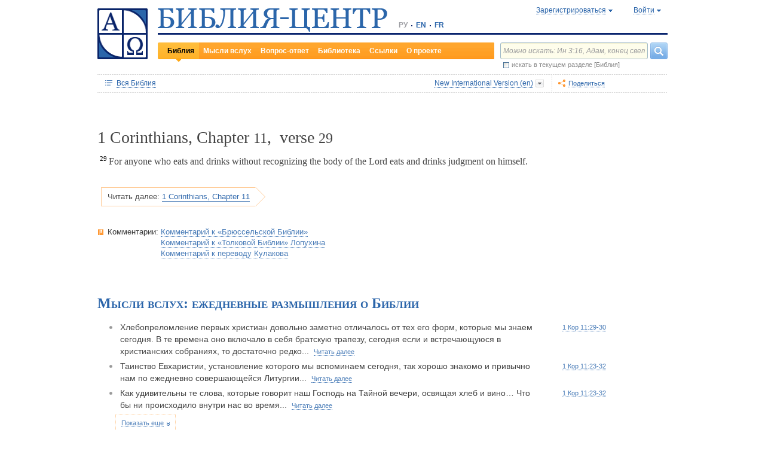

--- FILE ---
content_type: text/html;charset=UTF-8
request_url: https://www.bible-center.ru/ru/bibletext/niv_eng/1co/11:29
body_size: 87148
content:
<!DOCTYPE html><html data-locale="ru" xmlns="http://www.w3.org/1999/xhtml"><head><title>Первое Послание к Коринфянам, Chapter 11, verse 29: Библия онлайн, New International Version == БИБЛИЯ-ЦЕНТР</title><link href="/rss/notes" title="Мысли вслух: ежедневные размышления о Библии" type="application/rss+xml" rel="alternate"><link href="/rss/readings" title="Чтения дня: православный круг, католический лекционарий, планы чтения" type="application/rss+xml" rel="alternate"><link href="/rss/library" title="Библейская библиотека: книги, словари, статьи" type="application/rss+xml" rel="alternate"><meta content="Apache Tapestry Framework (version 5.4.1)" name="generator"><meta content="For anyone who eats and drinks without recognizing the body of the Lord eats and drinks judgment on himself." name="Description"><meta content="Библия Священное Писание чтения православный католический богословский" name="Keywords"><meta content="CCsOuHdiZYenzyQnUo8a24COOk6kGbd4tICUGWFxdmw=" name="verify-v1"><meta content="5409c06ccae90563" name="yandex-verification"><meta content="width=device-width, initial-scale=1, user-scalable=no" name="viewport"><meta content="https://www.bible-center.ru/ru/bibletext/niv_eng/1co/11:29" property="og:url"><meta content="https://www.bible-center.ru/assets/logo_sq.jpg" property="og:image"><meta content="Первое Послание к Коринфянам, Chapter 11, verse 29: Библия онлайн, New International Version == БИБЛИЯ-ЦЕНТР" property="og:title"><meta content="website" property="og:type"><meta content="For anyone who eats and drinks without recognizing the body of the Lord eats and drinks judgment on himself." property="og:description"><!-- Google tag (gtag.js) --><script src="https://www.googletagmanager.com/gtag/js?id=G-CJNQYSK20W" async="async"></script><script>
window.dataLayer = window.dataLayer || [];
function gtag(){dataLayer.push(arguments);}
gtag('js', new Date());
gtag('config', 'G-CJNQYSK20W');
</script><link onload="this.rel='stylesheet'" as="style" href="/assets/ctx/4a919fc7/js/modalbox/modalbox.css" rel="preload"><noscript><link href="/assets/ctx/4a919fc7/js/modalbox/modalbox.css" rel="stylesheet"></noscript><link onload="this.rel='stylesheet'" as="style" href="/assets/ctx/780eca2d/js/qtip/jquery.qtip.css" rel="preload"><noscript><link href="/assets/ctx/780eca2d/js/qtip/jquery.qtip.css" rel="stylesheet"></noscript><link onload="this.rel='stylesheet'" as="style" href="/assets/ctx/209481e6/css/parallel-tooltips.css" rel="preload"><noscript><link href="/assets/ctx/209481e6/css/parallel-tooltips.css" rel="stylesheet"></noscript><link href="/assets/ctx/9e4281a6/misc/bible-center.xml" title="БИБЛИЯ-ЦЕНТР" type="application/opensearchdescription+xml" rel="search"><link href="/assets/ctx/517a26d9/img/sys/logo_sq.jpg" title="БИБЛИЯ-ЦЕНТР" rel="image_src"><!--[if IE 9]><style type="text/css">.pageloading-mask{opacity:0,25;}</style><![endif]--><!--[if lt IE 9]><style type="text/css">.pageloading-mask{filter:alpha(opacity=25);}</style><![endif]--><link type="text/css" rel="stylesheet" href="/assets/ctx/8850a946/css/styles-bible.css"><link type="text/css" rel="stylesheet" href="/assets/ctx/833846e9/css/pages/bibletext.css"><link type="text/css" rel="stylesheet" href="/assets/ctx/14219535/css/styles.css"><link type="text/css" rel="stylesheet" href="/assets/ctx/1c919dff/css/styles-mobile.css"></head><body data-page-initialized="false"><script type="text/javascript">document.write("<div class=\"pageloading-mask\"><div></div></div>");</script><div id="page" class="page null" xmlns="http://www.w3.org/1999/xhtml"><div class="header"><div class="logo_sq"><a href="/ru/"><img alt="Библия-Центр" height="85" width="84" src="/assets/ctx/517a26d9/img/sys/logo_sq.jpg"></a></div><div class="topright"><div class="linetop"><div class="logo"><a href="/"><img alt="Библия-Центр" height="39" width="384" src="/assets/ctx/99ec623d/img/sys/logo_ru.jpg"></a></div><div class="mobile__langs"><select onchange="this.options[this.selectedIndex].value &amp;&amp; (window.location = this.options[this.selectedIndex].value);" class="mobile__langs-select"><option value="/ru">РУ</option><option value="/en">EN</option><option value="/fr">FR</option></select></div><div class="langs"><div class="onelang">РУ</div><div class="dot"><!-- --></div><div class="onelang"><a href="/en">EN</a></div><div class="dot"><!-- --></div><div class="onelang"><a href="/fr">FR</a></div></div><div style="display: none;" id="ajaxerrormessage"><div id="ajaxerrormessage_title">Внутренняя ошибка</div><div id="ajaxerrormessage_body">Произошла внутренняя ошибка. Мы получили уведомление об этой ошибке и решим проблему в ближайшее время.</div></div><div data-container-type="zone" id="loginStatusZone"><div class="account"><div id="regwindowshow" class="one-point registration"><span class="dotted">Зарегистрироваться</span></div><div id="enterwindowshow" class="one-point enter"><span class="dotted">Войти</span></div></div></div><div class="clear"><!-- --></div><div style="z-index: -1003; visibility: hidden; position: absolute; top:0; left:0; height:auto!important;" id="regwindow" class="regwindow"><div id="regwindowhide" class="head"><span class="headarrow">Зарегистрироваться</span></div><div class="content" data-container-type="zone" id="registrationFormZone"><div style="display:inline-block;"><div id="regwindowform"><form class="registration" data-update-zone="registrationFormZone" action="/ru/bibletext.level2layout.pageheadernew.accountinfo.registrationform" method="post" id="registrationForm"><input value="niv_eng/1co/11:29" name="t:ac" type="hidden"><input value="NA4OTrWzt1qRaXBIdIR25RWt4Vk=:H4sIAAAAAAAAAKWTwS5DQRSGD0lFdUds2FiwnaoQUYSKCEmDpGxsZO7c09thOnPNnNvWxpa1B/AEYm3fhZ138AC2ViJ627SRVER7t3/m/88/8515fIdUfRPyO9JTeIINyiusoVpS/NpExEIeYAW5j1ZjnXEhTKRJ6rJh1Dpblqh8cBZWjA0YD7moICMeoiN7vcKEsaikxzzukBW8lsgF7cWe+RJSFC6cNjNv0y+fozBShIwwmqxRh7yKBJPFC17jWcV1kC2RlTpYb4QE6d7U5J0Lg3Y+tkagc6XIq0rnpNHNJ3+5/PHwOgrQCOtbsDF8ofNFcFdwA0CQ+SEmDo0zU/UNWBsqhVvkvV7jXSVZXKdRHlYHjqhI30cdo9v+E50w1dBo1OTYftvST+7sdm6qMfs81rd5cbuReNPGOtOGumvH2kU60Xq6rpKQZ+63JcklDu0gGeZDWQy8iMi0qez+l0pR6ss2C+oncyTv7r9mbnWbzLhQsuU48HtY0r2J32VslJW5BAAA" name="t:formdata" type="hidden"><div style="display: inline-block;"><p class="regwindow__title">Регистрация</p><div class="fieldname">Ваш e-mail</div><input id="textfield" class="form-control input-field " name="textfield" type="text"><div class="fieldname">Ваше имя</div><input id="textfield_0" class="form-control input-field " name="textfield_0" type="text"><div class="fieldname">Немного о себе</div><textarea rows="5" cols="15" id="textarea" class="form-control input-field" name="textarea"></textarea><div class="fieldname">Пароль</div><input type="password" id="password" class="input-field " name="password"><input id="password_hid" value="" name="hidden" type="hidden"><div class="fieldname">Подтвердите пароль</div><input type="password" id="passwordretype" class="input-field " name="passwordretype"><input id="passwordretype_hid" value="" name="hidden_0" type="hidden"><div class="captcha__right-part"><div class="fieldname">Введите код на картинке</div><input id="textfield_1" class="form-control input-field fieldinputcode" name="textfield_1" type="text"></div><div class="fieldcaptcha"><img alt="" height="28" width="92" src="/captcha.png"></div><div class="clear"><!-- --></div><div style="height:31px;" class="button"><a style="cursor:pointer;" id="regbutton" data-submit-mode="normal" href="#"><span class="account-button dimensions"><span class="corners dimensions mask"><span class="corners gradient dimensions">
Зарегистрироваться
</span></span></span></a></div><p class="regwindow__link">Я уже зарегистрирован</p></div></form></div></div></div></div><div style="z-index: -1003; visibility: hidden; position: absolute; top:0; left:0;" id="enterwindow" class="enterwindow"><div id="enterwindowhide" class="head"><span class="headarrow">Войти</span></div><div class="content" data-container-type="zone" id="loginFormZone"><div style="display: inline-block;"><form class="enter" data-update-zone="loginFormZone" action="/ru/bibletext.level2layout.pageheadernew.accountinfo.loginform" method="post" id="loginForm"><input value="niv_eng/1co/11:29" name="t:ac" type="hidden"><input value="T9EnxAf04z4EQMI7SgFnDrTZoWs=:H4sIAAAAAAAAAK2SPS8FQRSGDwkRNxofDY2CdoRQ+AiuICQ3iEujkdnZY+8wO7Nmztqr0VL7AX6BqPUKnf/gB2hVInb3Xh/JTcSifSfzvs95z7l+go6kDPNL0lO4g3WaUXiCakLxUxMTi3iANeQ+Wo0J40KYWJPUB4YpE0gdu/SBhwjOwpSxAeMRFzVkxCN0ZE+nmDAWlfSYxx2yspeKXNCqROWPVJHiaHT3rvQ4cP/SDm0VKAmjyRq1kVoS9FYO+QkfU1wHY1WyUgez9YigJ0/ebSb/D3u5KPuWNQKdq8ZeKJ2TRt/d+JMHz1cP7QD16PdQEXcuMdYHdwxnAO/TbjXlfzDOfDuSOZgu7FOTvo96fzwrbPHbwoQJI6NRk2Nr+afWvvbOh/vqQ7edLXvP+NqyPXe95yVrsFIY1mVJZDGU2v8s1cLyT8ErUh/luNQKvykvLl8Hz3UO3yWUTH+s+x/k/Y3w7Tz8Y3XzMFt4ipQfQw9tdqXNg+j+1P5q2TiFBZgrbJLOi9aLiYxugJUISl/EN4/2EXVWBAAA" name="t:formdata" type="hidden"><div style="display: inline-block;"><p class="enterwindow__title">Авторизация</p><div class="fieldname">E-mail:</div><input id="loginUsername" class="form-control input-field " name="loginUsername" type="text"><div class="fieldname">Пароль:</div><input onkeypress="return submitEnterForm(event);" value="" id="loginPassword" name="loginPassword" class="form-control input-field " type="password"><input id="loginPassword_hid" value="" name="hidden_1" type="hidden"><div class="forgetpassword"><a id="submitRemindPassword" data-submit-mode="normal" href="#">Забыли пароль?</a></div><div class="fieldcheckbox"><input id="rememberme" name="rememberme" type="checkbox"></div><div class="remembermename"><label for="rememberme">запомнить меня</label></div><div class="clear"><!-- qq --></div><div style="height:31px;" class="button"><a style="cursor:pointer;" id="enterbutton" data-submit-mode="normal" href="#"><span class="account-button dimensions"><span class="corners dimensions mask"><span class="corners gradient dimensions">
Войти
</span></span></span></a></div><p class="enterwindow__link">Зарегистрироваться</p></div></form></div></div></div></div><div class="lineblack"><img alt="" height="3" width="384" src="/assets/ctx/3a3a0a31/img/sys/space.gif"></div><div class="linebottom"><div class="menu"><div class="mleft"><div class="mright"><div onmouseout="jQuery(this).removeClass('opfirst-hover')" onmouseover="jQuery(this).addClass('opfirst-hover')" class="onepoint opfirst-active"><div class="active-arrow"><a id="menubible" href="/ru/bibleface">Библия</a></div></div><div onmouseout="jQuery(this).removeClass('op-hover')" onmouseover="jQuery(this).addClass('op-hover')" class="onepoint "><a id="menunotes" href="/ru/notes">Мысли вслух</a></div><div onmouseout="jQuery(this).removeClass('op-hover')" onmouseover="jQuery(this).addClass('op-hover')" class="onepoint "><a id="menufaq" href="/ru/faqs">Вопрос-ответ</a></div><div onmouseout="jQuery(this).removeClass('op-hover')" onmouseover="jQuery(this).addClass('op-hover')" class="onepoint "><a id="menulibrary" href="/ru/library">Библиотека</a></div><div onmouseout="jQuery(this).removeClass('op-hover')" onmouseover="jQuery(this).addClass('op-hover')" class="onepoint "><a id="menulinks" href="/ru/links">Ссылки</a></div><div onmouseout="jQuery(this).removeClass('op-hover')" onmouseover="jQuery(this).addClass('op-hover')" class="onepoint "><a id="menuabout" href="/ru/about">О проекте</a></div></div></div></div><div class="mobile__search-btn"></div><div class="search"><p class="mobile__search-title">Найти</p><div class="mobile__search-close-btn"></div><form action="/ru/bibletext.level2layout.pageheadernew.frontpagesearchform" method="post" id="frontpageSearchForm"><input value="niv_eng/1co/11:29" name="t:ac" type="hidden"><input value="SWL4YILBBzza4Xv8Jqit3jm6ThE=:H4sIAAAAAAAAAJ3QsUoDQRAG4EkgIKQTLLTWRnAjahoFISIBIahw+gB7e5O71b3dze5c7tLYau0D+ATiS6Sw8x18AFsrEe8uIIIgieUO/P9+M49v0Mp3YftIhgovsKB9hWNUO4pPTEbM8hgT5BE6jTnzyJ1IRhm6CXgHXeNixi0XCTLiFj25SZcJ41DJkIXcI+uF5ZAL6ktU0XqAlNmNy2n7deX5owmNAbSF0eSMOuUpEiwPrviYdxTXcScgJ3V8UFiC9o9//2vtLWo9d0ag90EWptJ7afT0Kdobvj+8NAEKm/fgcC7G0JULVqOZZ2hc6qtKqlDHf6KESa3RqMmzgdTXtYR+u87k3f3n2q2u77kklCwTJ9EIbqBRHW/1WxDUgn4pmFXlW7A51w4iCU0BvqoEglb9XDBcZVtfH0Xei2wCAAA=" name="t:formdata" type="hidden"><div class="searchline"><input style="float:left; width: 237px; margin-right: 4px;" value="Можно искать: Ин 3:16, Адам, конец света" id="searchquery" class="form-control input-field ui-search" name="searchquery" type="text"><div class="button"><a id="frontpageSearchFormSubmit" data-submit-mode="normal" href="#">
Найти
<img alt="Найти" src="/assets/ctx/a08e26ec/img/sys/headersearch_button.jpg"></a></div><div class="clear"><!-- --></div></div><div class="searchinthissection"><div class="chbox"><span class="nicecheckbox"><input class="chbox" id="chbox" name="chbox" type="checkbox"></span></div><div class="chtext">искать в текущем разделе [Библия]</div><div class="clear"></div></div></form></div><div class="clear"><!-- --></div></div></div><div class="clear"><!-- --></div></div><!-- BooksNavWidget templates --><div style="display:none;" id="parts-templates"><div class="biggrouphead template-1-control"><a href="#" class="template-control"></a><!-- --></div><div class="biggroup template-1-children"></div><div class="smallgrouphead template-2-control"><a href="#" class="template-control"></a><!-- --></div><div class="smallgroup template-2-children"></div><div class="onebook template-3-control"><div class="ab2"><div class="ab3"><a href="#" class="template-control"><!-- --></a></div></div></div></div><div style="display:none;" id="chapters-templates"><div class="preloader template-loader" style="display:none; text-align: center; cursor:wait;"><img alt="" height="32" width="32" src="/assets/ctx/f0077415/img/sys/chapterspreloader.gif"></div><table class="chapters pretty" style="width:100%"><tbody><!-- Одна строка --><tr class="template-row"><td class="chapter template-hint"><a href="#">Глава 2</a>, <a href="#">3</a>, <a href="#">4</a></td><td class="verses template-topic"><!-- один топик --><div class="nextlevel"><div class="nl-bg onerow"><!-- отступ: ноль или больше --><div class="template-offset offset"><!-- --></div><!-- expand-collapse-control --><div class="template-expand-collapse-control arrow"><img style="" height="16" width="10" alt="" src="/assets/ctx/3a3a0a31/img/sys/space.gif"></div><!-- нумерация --><div class="template-topic-numeric vnumbers">[5:1-48]</div><div class="template-topic-title-container topic-title"><!-- Название топика --><a href="#" class="template-topic-title"><span class="alink"><span>Возвращение из Египта в Назарет</span><span class="nobr">(Мк 1:9)</span></span></a><span class="template-topic-title-xrefs"></span><a href="#" class="template-topic-title-xref"><span class="alink"></span></a><!-- Плоский список --><span class="template-flatverseslist">[<a href="#">1</a>]</span></div><div class="clear"><!-- --></div></div></div></td></tr><!-- / Одна строка --></tbody></table></div><!-- /BooksNavWidget templates --><div data-container-type="zone" id="editionDependentData"><div class="dottednavbibleline"><div class="partleft"><form data-validate="submit" action="/ru/bibletext.topnavigationline.formupdatenavigator" method="post" id="formUpdateNavigator"><input value="niv_eng/1co/11:29" name="t:ac" type="hidden"><input value="TFBMaRGsMS6g4MyjbVOgSn2kBqI=:H4sIAAAAAAAAAFvzloEVAN3OqfcEAAAA" name="t:formdata" type="hidden"><a data-update-zone="navigator" onclick="return checkData(event);" class="update-top-navigator-control" href="/ru/bibletext.topnavigationline.updatenavigator?t:ac=niv_eng/1co/11:29"><div class="sectionname"><span style="cursor:pointer;" id="books-window-top-control-show" class="dotted">Вся Библия</span></div></a></form><form data-update-zone="editionDependentData" action="/ru/bibletext.topnavigationline.ajaxeditionselector.editionselectorform" method="post" id="editionSelectorForm"><input value="niv_eng/1co/11:29" name="t:ac" type="hidden"><input value="41DVmcCWNsfqR2E6FKUxoBf/a6w=:H4sIAAAAAAAAAJWPv0oEMRCHxwVFsPOqw8bCOlfZaCMeHh4sIqyV3Wx2XHPkz5qMd2tjJfgMvoOlgi9l4xOY7K6NgnBVMr8Mv3zf6ydsrmYwPVWlpitq+YhdY3GpamTlrFaWBC6wpUqlOZAmyc6L/kLVkFs0BMHDifO1wAblLQnGhgL7h0MhnSetyniaxlmyHMS5qiqyB5feSQqhuC+NCiEWXT/vj9q9j60MNnLYkc6yd/oitjPs5gtc4kSjrScFe2Xr47ZhGP2gnPUoaXmVw3xdo1/zjfMmJCxey6sz4b9eL8XX+P3taZpBlsO21Cpuz6s7eOw8458mBgm9i5LXeAAqBqBZBOrb/3v7BjcSj3bQAQAA" name="t:formdata" type="hidden"><div style="float: left"><input value="niv_eng" name="selectedEditionName" type="hidden"></div><div style="float: left"><input style="display: none; visibility: hidden" id="editionSelectorFormSubmit" class="btn btn-primary" data-submit-mode="normal" name="editionSelectorFormSubmit" type="submit"></div></form><div onmouseout="jQuery(this).removeClass('bibleversion-hover').addClass('bibleversion')" onmouseover="jQuery(this).addClass('bibleversion-hover').removeClass('bibleversion')" id="trwindowshow-top" class="bibleversion"><span class="dotted">New International Version (en)</span></div><div style="z-index: -103; visibility: hidden; position: absolute; top:0; left:0;" id="trwindow-top" class="trwindow"><div onmouseout="jQuery(this).removeClass('translatehead-hover').addClass('translatehead')" onmouseover="jQuery(this).addClass('translatehead-hover').removeClass('translatehead')" id="trwindowhide-top" class="translatehead"><span class="dotted">New International Version (en)</span></div><div class="clear"><!-- --></div><div class="list"><div onmouseout="jQuery(this).removeClass('op-hover')" onmouseover="jQuery(this).addClass('op-hover')" class="onepoint template" style="display:none;"></div></div><div class="in_list_comment"><p> </p></div></div></div><div class="partright"><!-- 
            <div class="tolisten" onmouseover="jQuery(this).addClass('tolisten-hover').removeClass('tolisten')" onmouseout="jQuery(this).removeClass('tolisten-hover').addClass('tolisten')">
              <span class="dotted">${message:label.listen}</span>
            </div>
            --><!--script src="https://s7.addthis.com/js/300/addthis_widget.js#pubid=xa-4cb2bd072bcc66d9" async="async" type="text/javascript"></script--><script type="text/javascript">
/* var addthisScript = document.createElement('script');
addthisScript.setAttribute('src', 'http://s7.addthis.com/js/300/addthis_widget.js#domready=1')
document.body.appendChild(addthisScript)
*/
var addthis_config = addthis_config||{};
addthis_config.pubid = 'xa-4cb2bd072bcc66d9';
</script><div id="addthisButton" class="toshare"><span onmouseout="jQuery(this).removeClass('dotted-hover')" onmouseover="jQuery(this).addClass('dotted-hover')" class="dotted">Поделиться</span></div></div></div><div style="z-index: -102; visibility: hidden; position: absolute; top:0; left:0;" id="books-window-top" class="bookswindow dimentions top"><div class="corners dimentions mask top"><div class="corners gradient dimentions top"><div class="bwcenter"><div class="breadcrumbsline"><div class="bible"><span id="books-window-top-control-hide" style="cursor:pointer;" class="dotted">Вся Библия</span></div><div class="arrow"><!-- --></div><div class="oneblock">Первое Послание к Коринфянам</div><div class="arrow"><!-- --></div><div class="oneblock">Глава 11
</div><div class="arrow"><!-- --></div><div class="oneblock">Стих 29
</div><div class="clear"><!-- --></div></div><div class="closebutton"><img alt="" height="17" width="17" src="/assets/ctx/9c8dca7a/img/sys/closebutton.gif" onclick="closeNavigationPseudoWindow('top');" style="cursor:pointer;"></div><div class="clear"><!-- --></div><div style="height: 260px; padding: 8px 15px 15px 10px;" data-container-type="zone" id="navigator"></div><div class="clear"><!-- --></div></div></div></div></div><div class="bibletextblock"><h1 class="standard">
1 Corinthians,

Chapter <span class="number">11</span>, 
verse <span class="number">29</span></h1><div class="bibletextblock"><table style="width:100%" class="pretty"><tr><td class="bibletext"><div class="bibletext "><span data-verse-id="1co11_29;" class="str"><sup class="first">29 </sup><a id='1co11_29'></a>For anyone who eats and drinks without recognizing the body of the Lord eats and drinks judgment on himself. </span> </div></td></tr></table></div><div class="readmore2"><span class="arrow_box">
Читать далее:<a href="/ru/bibletext/niv_eng/1co/11#1co11_30">1 Corinthians, Chapter 11</a></span></div><div class="clear"><!-- --></div></div><!-- comments, dictionaries, topics --><div class="linksblock"><div class="oneline"><div class="onelinehead">Комментарии:</div><div id="commentsContainer" class="onelineversions"><div class="onecommentbook commentbook brs89"><a href="#">Комментарий к «Брюссельской Библии»</a></div><div class="commentcontainer off"><!--commenttabs--><div class="commenttabs"><div class="onepart active  comments"><div class="op1"><div class="op2"><span class="fphead">Комментарий к текущему отрывку</span></div></div></div><div class="separ"><!-- --></div><div class="onepart  commentbook"><div class="op1"><div class="op2"><span class="fphead">Комментарий к книге</span></div></div></div><div class="separ"><!-- --></div><div class="onepart  commentgroup"><div class="op1"><div class="op2"><span class="fphead">Комментарий к разделу</span></div></div></div><div class="clear"></div></div><!--/commenttabs--><div class="commentopenblock"><div class="onepoint active"><div class="scroll_box"><div class="scroll_pane"><p><span data-uri="/ru/bibletext.bibletextselection:loadtooltip/1co/11:23-29" style="background-color: #F0F0F0; font-size: 105%; cursor: pointer;">23-29</span> Павел излагает здесь краеугольные положения Церкви о Евхаристии: </p><br><p>1) в Святых Дарах под видом хлеба и вина - согласно определению Тридентского Собора - "содержится истинно, действительно и существенно Тело и Кровь, Душа и Божество Господа нашего Иисуса Христа, т.е. весь Христос". Христос присутствует в Евхаристии "истинно", не только как символ; "действительно", а не в зависимости от нашей веры или воображения; "существенно" - не только Своей благодатью, но и всем Своим существом;</p><br><p>2) Как достойно, так и недостойно причащающиеся вкушают Тело и Кровь Христа, достойные в жизнь вечную, а недостойные в осуждение, "<span class="comment1">не рассуждая о Теле Господнем</span>" (греч - не различая Тела) (ст <b><a class="nopad" href="/ru/bibletext/niv_eng/1co/11:29">1 Кор 11:29</a></b>).</p><br><p>3) Христос пребывает нераздельно в Евхаристии как под видом хлеба, так и под видом вина, что явствует из слов апостола: "<span class="comment1">кто будет есть хлеб сей или пить чашу Господню... </span>" "<span class="comment1">Тело мое, за вас ломимое</span>" - вариант: которое за вас ломимо. "<span class="comment1">Кто ест и пьет недостойно</span>" - слово "недостойно" отсутствует в древнейших рукописях.</p><br></div></div></div><div class="onepoint "><div class="scroll_box"><div class="scroll_pane">
<p>
Большой греческий город Коринф, расположенный на перешейке между Адриатическим и Эгейским морями, стал при императоре Августе главным городом провинции Ахайи, обнимавшей всю Грецию. Сознавая значение Коринфа, Павел проповедовал в нем более 18 месяцев (<a class="nopad" href="/ru/bibletext/ac/18:1-18">Actus&nbsp;18:1-18</a>) с конца 50-го до середины 52 г. Ему удалось основать большую цветущую общину, состоящую главным образом из небогатых горожан (<a class="nopad" href="/ru/bibletext/1co/1:26-28">1 Corinthios&nbsp;1:26-28</a>); но вскоре, после того как он отплыл в Ефес, в среде коринфских христиан возник кризис.
</p>
    <p>
Очаг греческой культуры, место скрещения различных религий и течений мысли, Коринф приобрел печальную известность из-за царившего в нем разврата. В атмосфере языческой столицы новообращенные испытывали различные затруднения. Цель послания Павла &mdash; помочь им преодолеть эти трудности.
</p>
    <p>
Первое &laquo;доканоническое&raquo; послание Павла (<a class="nopad" href="/ru/bibletext/1co/5:9-13">1 Corinthios&nbsp;5:9-13</a>) не сохранилось. Позднее в Ефесе, в предпасхальный период 57 г. (<a class="nopad" href="/ru/bibletext/1co/5:7">1 Corinthios&nbsp;5:7</a> сл; <a class="nopad" href="/ru/bibletext/1co/16:5-9">1 Corinthios&nbsp;16:5-9</a>; ср <a class="nopad" href="/ru/bibletext/ac/19:21">Actus&nbsp;19:21</a>), он написал Коринфянам новое послание, которое в Библии именуется 1 Кор. В нем он отвечал на некоторые вопросы, заданные прибывшими в Ефес коринфскими христианами (<a class="nopad" href="/ru/bibletext/1co/16:17">1 Corinthios&nbsp;16:17</a>), разъяснял недоразумения, возникшие в связи с проповеднической деятельностью красноречивого Аполлоса, о чем ему сообщили &laquo;домашние Хлоины&raquo; (<a class="nopad" href="/ru/bibletext/1co/1:11">1 Corinthios&nbsp;1:11</a>).
</p>
    <p>
Тревожное положение Церкви Коринфа побудило ап Павла дать ей ряд указаний, относящихся к важнейшим вопросам христианской жизни. 1) Он осудил враждующие между собой группировки в Церкви; 2) решительно потребовал принятия мер против нарушителя нравственности; 3) разъяснил свою позицию в вопросе о браках между христианами и язычниками; 4) обрисовал христианский идеал брака и безбрачия; 5) дал ответ сомневающимся относительно &laquo;идоложертвенной&raquo; пищи; 6) коснулся социального вопроса (в частности, вопроса о рабах); 7) призвал женщин к скромному поведению, настаивая при этом, что перед Богом женщина и мужчина равны; 8) указал на необходимость благоговейно и достойно совершать евхаристические вечери; 9) пояснил, что всем духовным дарованиям принадлежит свое законное место в жизни Церкви; 10) объяснил, как должен относиться христианин к обетованию всеобщего воскресения. Многие его советы обусловлены определенной исторической эпохой, однако суть преподанного им учения имеет неизмеримо более широкое значение.
</p>
    <p>
Апокалиптические описания последних дней (1 и 2 Фес) сменяются в 1 Кор более убедительными доводами, которыми Павел стремится обосновать христианскую надежду на воскресение во плоти, чуждую представителям греческой культуры (<a class="nopad" href="/ru/bibletext/1co/15">1 Corinthios&nbsp;15</a>). Противопоставляя безумие Креста эллинской мудрости, он хочет вразумить коринфян, у которых возникли распри из-за их приверженности разным учителям, проповедовавшим им христианство. Апостол напоминает им, что есть только один учитель, Христос, одна вера, одно спасение через Крест, и в приятии его заключается подлинная мудрость (<a class="nopad" href="/ru/bibletext/1co/10:4-13">1 Corinthios&nbsp;10:4-13</a>).
</p>
</div></div></div><div class="onepoint "><div class="scroll_box"><div class="scroll_pane">
<p>
1. Послания св апостола Павла являются &mdash; после Евангелий &mdash; важнейшим документом священной НЗ-ной письменности. Обращенные к отдельным церковным общинам, они еще при жизни апостола пользовались авторитетом у многих христиан: их читали на молитвенных собраниях, переписывали, распространяли. Как показывают Деяния и Послания, св Павел был не единственным учителем и благовестником первохристианства. Наряду с ним трудились и другие. Существовала круги влияния ап Петра, ап Иоанна, Иакова Брата Господня. Далеко не всюду благовестие св Павла встречало полное понимание. Но постепенно уже к концу I в. Церковь приняла его Послания как боговдохновенное апостольское выражение основных истин евангельского учения. То, что эти истины были открыты человеку, который не знал Иисуса Христа во время Его земной жизни, свидетельствует о непрекращающемся действии Сына Божия и Духа Господня. Во времена проповеди св Павла четырех канонических Евангелий еще не существовало. Когда же они появились, стало очевидным, насколько подлинный Дух Христов пронизывал его благовестие и богословие.
</p>
    <p>
2. Сведения о жизни ап Павла содержатся в Деяниях и Посланиях. Здесь укажем лишь основные вехи биографии &laquo;апостола народов&raquo;. Савл (Павел) родился в Тарсе Киликийском на юге Малой Азии в первые годы по Р.Х.. в семье ревностных почитателей Закона, принадлежавших к школе фарисеев (<a class="nopad" href="/ru/bibletext/ac/22:3">Деян&nbsp;22:3</a>; <a class="nopad" href="/ru/bibletext/php/3:5">Флп&nbsp;3:5</a>). Родители отправили его в Иерусалим, где он учился у &laquo;патриарха&raquo; фарисеев Гамалиила I (<a class="nopad" href="/ru/bibletext/ac/22:3">Деян&nbsp;22:3</a>). В 35-36 гг. Савл был свидетелем и участником расправы над св Стефаном и ожесточенно преследовал христиан-эллинистов (<a class="nopad" href="/ru/bibletext/ac/7:58">Деян&nbsp;7:58</a>; <a class="nopad" href="/ru/bibletext/ac/8:1">Деян&nbsp;8:1</a>, <a class="nopad" href="/ru/bibletext/ac/8:3">Деян&nbsp;8:3</a>; <a class="nopad" href="/ru/bibletext/ga/1:13-14">Гал&nbsp;1:13-14</a>). Тогда же произошло его внезапное обращение (<a class="nopad" href="/ru/bibletext/ac/9:1-19">Деян&nbsp;9:1-19</a>; <a class="nopad" href="/ru/bibletext/ac/22:4-16">Деян&nbsp;22:4-16</a>; <a class="nopad" href="/ru/bibletext/ac/26:12-18">Деян&nbsp;26:12-18</a>; <a class="nopad" href="/ru/bibletext/ga/1:15">Гал&nbsp;1:15</a>). Став последователем Христа, Савл три года жил в Набатее (<a class="nopad" href="/ru/bibletext/ga/1:17">Гал&nbsp;1:17</a>), проповедовал в Дамаске, где подвергся первым преследованиям (<a class="nopad" href="/ru/bibletext/ac/9:19-25">Деян&nbsp;9:19-25</a>). Около 39 г. он посетил Иерусалим и познакомился с апп Петром и Иаковом (<a class="nopad" href="/ru/bibletext/ga/1:18-19">Гал&nbsp;1:18-19</a>). С 39 по 43 гг. он оставался на родине в Тарсе, откуда его призвал ап Варнава для участия в работе на ниве Господней (Деян 11). В 46 г. он привез пожертвования иерусалимским христианам (<a class="nopad" href="/ru/bibletext/ac/11:28-30">Деян&nbsp;11:28-30</a>). С 45 по 49 год длилось 1-е миссионерское путешествие св Павла (совместно с апп Варнавой и Марком). Он посещает о. Кипр и города Памфилии и Писидии (юг М. Азии). В 49 или 50 г, он снова в Иерусалиме, где происходит &laquo;апостольский собор&raquo;, отменивший для христиан-неевреев обязанность соблюдать ВЗ-ные обряды. С 50 по 52 Павел обходит Сирию, Малую Азию и впервые высаживается на европейском берегу. Он основывает церкви на Балканах (2-е миссионерское путешествие, <a class="nopad" href="/ru/bibletext/ac/15:36-18:22">Деян&nbsp;15:36-18:22</a>). 3-е путешествие было предпринято с целью посетить и духовно укрепить уже прежде основанные им общины (<a class="nopad" href="/ru/bibletext/ac/18:23-21:16">Деян&nbsp;18:23-21:16</a>). Апостол обходит города М. Азии, Македонию, Грецию и отплывает из малоазийского порта Милета в Палестину. В 58 г. апостол прибыл в Иерусалим. Там он подвергся нападению фанатиков и был под конвоем доставлен в Кесарию, резиденцию римского прокуратора (<a class="nopad" href="/ru/bibletext/ac/21:27">Деян&nbsp;21:27</a> сл). Два года апостол Павел находился в заключении. Он отклонил предложение правителя Феста быть судимым в Иерусалиме и потребовал суда кесаря (<a class="nopad" href="/ru/bibletext/ac/25:9-11">Деян&nbsp;25:9-11</a>); его отправили на корабле в столицу. Он достиг берегов Италии и в 60 г. прибыл в Рим. Рассказ Деян обрывается на 63 г. Есть основание полагать, что Павел был оправдан и осуществил свой замысел посетить западную границу империи, Испанию (<a class="nopad" href="/ru/bibletext/ro/16:23-24">Рим&nbsp;16:23-24</a>). Когда он вторично приехал в Рим (ок 67 г.), его вновь арестовали (<a class="nopad" href="/ru/bibletext/2ti/1:15-17">2 Тим&nbsp;1:15-17</a>) и приговорили в смерти. К этому времени имперские власти уже знали о существовании христиан (в 64 г впервые было казнено &laquo;огромное множество&raquo; верующих во Христа, которых обвиняли в поджоге города). Как римский гражданин св Павел был обезглавлен.
</p>
    <p>
Проследить судьбу Павловых Посланий значительно труднее, чем события его жизни. Неизвестно, кто и когда собрал в одну книгу избранные послания апостола (в сборник вошли далеко не все, ср <a class="nopad" href="/ru/bibletext/1co/5:9">1 Кор&nbsp;5:9</a>). В <a class="nopad" href="/ru/bibletext/2pe/3:15-16">2 Петр&nbsp;3:15-16</a> содержится намек на существование такого сборника. Послания Павла известны св Клименту Римскому (90-е гг I в.), св Игнатию Антиохийскому (начало II в.) и св Поликарпу Смирнскому (ок 110-120 гг.). В конце II в. канон Муратори уже включал 13 Посланий Павла (кроме Евр) в состав Св Писания. Ок. 144 г. еретик Маркион опубликовал первый известный нам сборник Посланий (Гал 1-2, Кор, Рим, 1-2 Фес, Еф, Кол, Флп, Флм; ср св Епифаний. Против ересей, 42).
</p>
    <p>
4. Ап Павел говорит о &laquo;своем благовествовании&raquo;, но это отнюдь не значит, что он считает себя основателем новой религии и проповедует собственное учение (<a class="nopad" href="/ru/bibletext/ro/2:16">Рим&nbsp;2:16</a>; <a class="nopad" href="/ru/bibletext/ro/14:24">Рим&nbsp;14:24</a>); ни на минуту не дает он своим читателям забыть, что видит в себе только последователя, служителя, апостола Иисуса Христа. &laquo;Павлово Евангелие&raquo; имеет четыре источника, на которые он сам вполне определенно указывает: 1) непосредственное откровение, полученное апостолом от Христа Воскресшего (см, напр, <a class="nopad" href="/ru/bibletext/ga/1:11-12">Гал&nbsp;1:11-12</a>); 2) все то, что Павел &laquo;принял&raquo; через свидетелей земной жизни Господа и через апостольское Предание (<a class="nopad" href="/ru/bibletext/ac/9:10">Деян&nbsp;9:10</a> сл; <a class="nopad" href="/ru/bibletext/1co/7:10">1 Кор&nbsp;7:10</a>, <a class="nopad" href="/ru/bibletext/1co/7:25">1 Кор&nbsp;7:25</a>; <a class="nopad" href="/ru/bibletext/ro/6:17">Рим&nbsp;6:17</a>; <a class="nopad" href="/ru/bibletext/ga/1:18">Гал&nbsp;1:18</a>); 3) Свящ Писание ВЗ, в котором апостол видел подлинное Слово Божие (<a class="nopad" href="/ru/bibletext/2ti/3:16">2 Тим&nbsp;3:16</a>); 4) Предание ВЗ-ной Церкви, особенно то, которое получило развитие в эпоху Второго Храма. Многие богословские понятия и толкования св Павел усвоил в школе своих учителей-раввинов (в частности, Гамалиила). Следы влияния на апостола эллинистической мысли незначительны. Он едва ли был начитан в произведениях античных авторов. В Посланиях можно найти лишь косвенные намеки на их доктрины (например, стоицизм), которые были широко распространены в ту эпоху.
</p>
    <p>
Богосл. учение ап Павла есть благовестие о спасении и свободе. В кратких чертах его можно свести к следующей схеме. Замысел Творца направлен на благо всего творения. Этот замысел является &laquo;тайной&raquo; Божией, которая открывается людям постепенно. Темные силы, восставшие против Создателя, противятся осуществлению божественной Воли. Они внесли в природу тление, а в жизнь людей &mdash; грех. Поскольку же человечество создано как некий единый сверхорганизм (&laquo;Адам&raquo;), его зараженность грехом стала препятствием для приобщения Адама к высшему божественному Благу. Первозданный (&laquo;Ветхий&raquo;) Адам есть, однако, лишь образ (прообраз) грядущего обновленного и спасенного человечества, душой или главой которого стал &laquo;Новый Адам&raquo;, Христос. Ап Павел не употребляет мессианского титула &laquo;Сын Человеческий&raquo;, поскольку он был мало понятен его читателям-неевреям. Тем не менее само понятие о Сыне Человеческом как Мессии, в Котором пребывают все верные (<a class="nopad" href="/ru/bibletext/da/7:13-14">Дан&nbsp;7:13-14</a>, <a class="nopad" href="/ru/bibletext/da/7:18">Дан&nbsp;7:18</a>, <a class="nopad" href="/ru/bibletext/da/7:27">Дан&nbsp;7:27</a>), Павел сохраняет. Его искупительную миссию апостол рассматривает в свете пророчества о Рабе (Служителе) Господнем (<a class="nopad" href="/ru/bibletext/isa/53">Ис&nbsp;53</a>). В соответствии с учением позднего иудейства, ап Павел делит Священную Историю на два эона (века) &mdash; старый и новый, т.е. мессианский, наступивший с момента явления Иисуса. В новом эоне Закон Ветхого Завета уже перестает быть обязательным, ибо Мессия открывает иной, более совершенный путь спасения. В старом эоне (ВЗ) царствуют сатана и грех. Чтобы люди осознали свое несовершенство, им был дан Закон Моисеев. Но возможность побеждать зло приносит не Закон, а благодатная сила, идущая от Христа. Соединившись с падшим человечеством, Безгрешный дарует грешникам спасение. Оно осуществляется в духовном единении со Христом через доверие к Нему, веру в Него. Вера есть акт свободной воли. Вера не сводится к исполнению того или иного обрядового и этического регламента, она &mdash; &laquo;жизнь во Христе&raquo;, &laquo;подражание&raquo; Ему, мистический союз с Ним, делающий верных единым Телом Христовым. Иисус есть единственный &laquo;Ходатай&raquo;, Посредник между Божеством и тварным миром, ибо Он соединяет в Себе божественное Начало и начало человеческое. Внешними знаками свободного принятия веры являются Крещение и Евхаристия, а в повседневной жизни &mdash; любовь, деятельное добро, служение ближним. Без любви даже вера не имеет силы, не является подлинной верой. Завершение земной истории и Божиего замысла апостол видит в полной победе Света и уничтожении греха и смерти. Общим воскресением и жизнью будущего века увенчаются спасительные деяния Господни.
</p>
    <p>
Стиль Посланий ап Павла в высшей степени своеобразен. Обычно он диктовал их, и поэтому они сохраняют отпечаток живой, непосредственной речи, В них сочетаются вдохновенная проповедь, увещания, полемика, богословские размышления, автобиографические элементы, обсуждение частных проблем и житейские просьбы. Порой послания апостола переходят в настоящие гимны и молитвы, вводящие нас в мир мистического опыта святого. Написанные в напряжении всех душевных сил, Послания отражают характер, переживания, нравственный облик автора. На первый взгляд в них нет ясной последовательности мысли, но при более внимательном чтении всегда вырисовывается ее основное направление.
</p>
    <p>
Павел владел древнееврейским, арамейским и греческим языками (быть может, и латинским), и это сказалось на его Посланиях. Построение их выдает человека семитской культуры, однако хорошо усвоившего греческую манеру выражаться. Писание он цитирует по Септуагинте; образы и дух Библии пронизывают каждую строку Павла.
</p>
    <p>
Послания были написаны между 50-ми и 60-ми годами (подробнее о датировке будет сказано ниже в примечаниях).
</p>
</div></div></div><div class="hide"><span class="dotted">Скрыть</span></div></div></div><div class="onecommentbook commentbook lopukhin_ru"><a href="#">Комментарий к «Толковой Библии» Лопухина</a></div><div class="commentcontainer off"><!--commenttabs--><div class="commenttabs"><div class="onepart active  comments"><div class="op1"><div class="op2"><span class="fphead">Комментарий к текущему отрывку</span></div></div></div><div class="separ"><!-- --></div><div class="onepart  commentbook"><div class="op1"><div class="op2"><span class="fphead">Комментарий к книге</span></div></div></div><div class="separ"><!-- --></div><div class="onepart  commentgroup"><div class="op1"><div class="op2"><span class="fphead">Комментарий к разделу</span></div></div></div><div class="clear"></div></div><!--/commenttabs--><div class="commentopenblock"><div class="onepoint active"><div class="scroll_box"><div class="scroll_pane"><p><span data-uri="/ru/bibletext.bibletextselection:loadtooltip/1co/11" style="background-color: #F0F0F0; font-size: 105%; cursor: pointer;">11</span> Большинство толкователей полагают, что уже в первой половине 11-й главы апостол имеет в виду общественное богослужение, которое нарушалось появлением женщин без покрывала на голове. Такое предположение основано на том, что в 4, 5 и 13-м стихах упоминается о пророчествовании, которое будто бы имело место только при общественном богослужении (ср. <b><a class="nopad" href="/ru/bibletext/niv_eng/1co/14:3-40">14:3 и сл.</a></b>; <b><a class="nopad" href="/ru/bibletext/niv_eng/1co/24:29">24:29</a></b>). Но ничто не препятствует также предположить, что дар пророчества проявлялся также и в домашнем богослужении, в тесном семейном кругу, где могли выступать в качестве совершителей молитвы и женщины. Некоторые обстоятельства даже мешают допустить то предположение, что апостол имеет здесь в виду молитву и пророчествование при общественном богослужении. Так для обоснования своего постановления относительно женщин апостол не ссылается вовсе на особенный характер общественного богослужения, а затем в 17-м стихе он об обстоятельствах, имевших место при общественном богослужении, говорит как о чем-то новом (ср. 18 ст. &mdash; во-первых). Наконец, если бы шла речь об общественном богослужении, где апостол упомянул бы и о девицах, а не об одних женщинах. Итак, следовательно, апостол имеет в виду домашнюю жизнь женщины. Что же здесь обратило на себя его внимание. По-видимому, коринфские христианки стремились к полному уравнению в правах со своими мужьями. Учение апостола о том, что во Христе Иисусе нет различия между мужским полом и женским (<b><a class="nopad" href="/ru/bibletext/niv_eng/ga/3:28">Гал 3:28</a></b>), коринфянки поняли не только в смысле равенства своих прав на спасение и благодать с правами мужчин, а в смысле равенства и в правах житейских. Это свое понимание равенства они обнаруживали в том, что при домашних молитвах, где и они иногда пророчествовали, они снимали с себя покрывало, которое в Коринфе, очевидно, служило символом подчиненности жены мужу. Против этого стремления коринфских женщин-христианок апостол и говорит теперь, как ранее он говорил против стремления рабов-христиан к освобождению (<b><a class="nopad" href="/ru/bibletext/niv_eng/1co/7:21-39">7:21 и сл.</a></b>). Он увещевает коринфянок оставаться в прежних пределах, которые указаны им при самом их сотворении. Он требует, чтобы женщины надевали покрывало при молитве и пророчествовании в знак своего подчинения мужу. Затем, чтобы еще более показать нелепость претензии коринфских женщин, апостол указывает им на обычай общегреческий и на обычай, соблюдаемый в других христианских церквях.</p><br><p><span data-uri="/ru/bibletext.bibletextselection:loadtooltip/1co/11:17-34" style="background-color: #F0F0F0; font-size: 105%; cursor: pointer;">11:17-34</span> Апостолу сообщили о еще более важном беспорядке, какой имел место в жизни коринфской христианской общины. Именно в богослужебных собраниях христиан отразилась та партийность, о которой апостол говорил в первых четырех главах своего послания (17-19), а затем в этих же собраниях, при совершении таинства Евхаристии, когда еще совершалась предварявшая это таинство вечеря любви, всякий спешил сам съесть принесенную им пищу, чтобы она не доставалась другим, неимущим. Апостол указывает на ненормальность такого образа действий. Велико значение таинства св. Евхаристии! Здесь совершается бескровная жертва в память той великой жертвы, какую принес за людей Христос, и тот, кто недостойно приступает ко вкушению тела и крови Господней, принимает на себя большую ответственность пред Господом. Оттого в коринфской общине участились и случаи внезапной смерти христиан: это наказание Божие за то, что христиане эти не в надлежащем настроении приступали к приобщению.</p><br><p><span data-uri="/ru/bibletext.bibletextselection:loadtooltip/1co/11:28-29" style="background-color: #F0F0F0; font-size: 105%; cursor: pointer;">11:28-29</span> Ввиду такой тяжкой ответственности, христианин должен выяснить самому себе, как он мыслит о Христе и есть ли в его сердце достаточно благодарности и благоговения к общему Спасителю всех людей. Только с такими чувствами и можно идти на вечерю любви &mdash; иначе там легко впасть в грех.</p><br><p>	<span class="comment1">Ест и пьет осуждение себе</span>. <span class="comment1">Осуждение</span> (<span class="lang">κρι̃μα</span>) &mdash; это какое-либо наказание, возлагаемое Богом. Хота это наказание не есть само по себе вечное осуждение, но в случае упорной нераскаянности человека, оно может повести к окончательному осуждению его (ср. <b><a class="nopad" href="/ru/bibletext/niv_eng/1co/11:32">ст. 32-й</a></b>).</p><br><p>	<span class="comment1">Не рассуждая о Теле Господнем</span>, т. е. не различая, не разбирая, что за обыкновенным хлебом, за обычною материальною пищею скрывается истинное тело Христово: человеку, вкушающему св. Евхаристию, только кажется, что он ест хлеб, на самом же деле он вкушает тело Христово.</p><br></div></div></div><div class="onepoint "><div class="scroll_box"><div class="scroll_pane">
<p>
      
<strong>Основание  коринфской церкви.</strong> Коринф, главный город области Ахаии, на юге Греции, был  населен в эпоху появления христианства многочисленными колонистами, большею  частью римскими отпущенниками. Было тут и немало греков и евреев. Когда ап.  Павел, во время своего второго апостольского путешествия, прибыл в Коринф,  здесь насчитывалось около 700 тыс. жителей &mdash; около 200 тыс. свободных граждан и  около 500 тыс. рабов. Таким усилением населенности Коринф был обязан своему  благоприятному географическому положению. Он находился на Коринфском перешейке,  который, соединяя Пелопоннес с Балканским полуостровом, разделял собою два моря  &mdash; Эгейское и Ионическое. Он владел двумя гаванями &mdash; Кенхрейской к востоку и  Лехейской &mdash; к западу. Быстро он сделался в силу этого великой столицей мировой  торговли между Азией и Западом. На высоте городской цитадели Коринфа высился  великолепный храм Венеры. Коринф заключал в себе все средства и завоевания  тогдашней культуры &mdash; художественные мастерские, залы риторов, школы философов.  По выражению одного древнего историка, в Коринфе нельзя было сделать и шагу по  улице, чтобы не встретиться с мудрецом.</p>
<p>Но рука об руку с развитием культуры  в Коринфе усиливалось и развращение нравов. Об этом говорит тот факт, что в то  время безнравственную жизнь часто называли коринфскою (<span class="lang">κορινθιάξειν</span>), а коринфские пиршества, коринфские  пьяницы &mdash; вошли в пословицу.</p>
<p>И вот, при таких социальных условиях  Коринфа, т.е. при внешнем благополучии, каким пользовалось население  Коринфа, с одной стороны, и при полном падении нравов &mdash; с другой &mdash; выступил  здесь с проповедью о Христе ап. Павел (в 52-м г.).</p>
<p>В это время апостолу было около  50-ти лет от роду. Он пришел в Коринф один и стал заниматься здесь тем  ремеслом, каким он и прежде добывал себе средства к жизни &mdash; шитьем ковров или  покрывал для палаток. Скоро он нашел здесь еврейскую семью, которая занималась  таким же ремеслом. Это были супруги &mdash; Акила и Прискилла, которые пришли в  Коринф недавно, будучи, как иудеи, изгнаны из Рима эдиктом Клавдия. Работая с  ними, Павел скоро обратил их ко Христу, и они оба сделались ревностными его  сотрудниками в деле распространения христианства.</p>
<p>По обычаю своему, ап. Павел начал в  Коринфе проповедовать Евангелие коринфским иудеям. В синагоге иудейской &mdash; он  знал это &mdash; должны были оказаться в числе его слушателей и прозелиты из разных  классов коринфского общества, так что проповедь в синагоге служила, так  сказать, мостом для перехода проповеднику Евангелия в языческое общество. Осознавая  это хорошо, он понимал и всю трудность выступления пред столь требовательными  слушателями, каковы были в то время коринфяне, и он трепетал за успех своего  дела (<b><a class="nopad" href="/ru/bibletext/synnew_ru/1co/2:1">1 Кор 2:1</a></b>), особенно ввиду того неуспеха, какой он только что  испытал в Афинах.</p>
<p>Апостол проповедовал в синагоге в  течение нескольких недель. Этого времени было достаточно ему для того, чтобы  понять, что иудеи &mdash; в своем целом &mdash; не обратятся ко Христу, и апостол поэтому с  несколькими уверовавшими из иудеев и прозелитов перенес свою деятельность в дом  одного обращенного в христианство иудея. Здесь он проповедовал преимущественно  язычникам и при этом не прибегал ни к каким внешним средствам, чтобы  понравиться своим слушателям &mdash; ни к искусству красноречия, ни к ухищрениям  диалектики, являя пред ними только силу своего убеждения. Такая проповедь нашла  себе приверженцев, и в Коринфе возникла церковь, образовавшаяся отчасти из  иудеев, а главным образом &mdash; из язычников. Впрочем, большинство уверовавших  коринфян были люди бедные, рабы и необразованные.</p>
<p>Около двух лет (<b><a class="nopad" href="/ru/bibletext/synnew_ru/ac/18:11.18">Деян 18:11,18</a></b>)  продолжал свою проповедническую деятельность в Коринфе ап. Павел, живя частью  собственным трудом, а частью на пособия, которые присылали ему основанные им  церкви Македонии (<b><a class="nopad" href="/ru/bibletext/synnew_ru/2co/11:7-9">2 Кор 11:7-9</a></b>; <b><a class="nopad" href="/ru/bibletext/synnew_ru/2co/12:13-15">12:13-15</a></b>). В Коринфе в то время  жил проконсул Ахаии &mdash; Галлион, брат философа Сенеки, человек просвещенный и  добрый. Таким он показал себя и тогда, когда коринфские иудеи стали ему  жаловаться на Павла. Галлион нашел, что их спор с Павлом касается религии, и  признал, что он в это дело входить не может. Павел покинул Коринф около  Пятидесятницы 54-го года, чтобы отправиться в Иерусалим и потом в Антиохию.  Впрочем, он не намеревался долго оставаться в Антиохии. Целью его стремлений  был в то время славный город Малой Азии &mdash; Ефес, куда раньше него отправились  его сотрудники &mdash; Акила и Прискилла, чтобы несколько подготовить почву для  деятельности великого апостола язычников.</p>
<p>
      
<strong>Внешние  обстоятельства происхождения первого послания к Коринфянам.</strong> Относительно  подлинности нашего послания не было высказано в библейской науке никаких  сколько-нибудь серьезных возражений. Напротив, доказательства, приводимые в  пользу подлинности послания, весьма убедительны. Сюда относятся указания самого  автора послания (<b><a class="nopad" href="/ru/bibletext/synnew_ru/2co/1:1">1:1</a></b>), а затем сам тон речи, в каком он говорит о самом  себе как об основателе коринфской церкви (<b><a class="nopad" href="/ru/bibletext/synnew_ru/2co/4:15">4:15</a></b>). Кроме того, мы имеем в  послании такую живую и правдоподобную картину жизни первенствующей христианской  церкви, какую мог нарисовать только сам ап. Павел, весьма близко стоявший к  этой церкви. Наконец, в послании содержится много упреков, обращенных к  коринфской церкви, и едва ли бы эта Церковь признала нужным принять и сохранить  такое послание без полного убеждения в его подлинности. К этим внутренним  доказательствам подлинности послания присоединяются и внешние, именно  свидетельства церковного предания. Уже в конце I-го в. <span class="author">Климент Римский</span> приводит выдержки из этого послания в своем послании к <span class="title">Коринфянам</span> (гл. XLVII). Св. <span class="author">Игнатий</span>  в своем послании в <span class="title">Ефесянам</span> (гл. XVIII)  повторяет слова ап. Павла, содержащиеся в 1-й гл. 1-го послания к Коринфянам.  Такие повторения находим у <span class="author">Иустина Мученика</span>, в  послании к Диогнету, у св. <span class="author">Иринея</span> и других  писателей первых веков христианства.</p>
<p>Послание написано, несомненно, в  Ефесе (<b><a class="nopad" href="/ru/bibletext/synnew_ru/1co/16:8.9">16:8,9</a></b>) и именно в конце трехлетнего (<b><a class="nopad" href="/ru/bibletext/synnew_ru/ac/20:31">Деян 20:31</a></b>) пребывания ап. Павла в этом городе. Это последнее соображение подтверждается  прежде всего тем обстоятельством, что во время отправления послания при  апостоле находился Аполлос (<b><a class="nopad" href="/ru/bibletext/synnew_ru/1co/16:12">16:12</a></b>). Этот ученый александрийский иудей  был обращен Акилою и Прискиллою в Ефесе незадолго до прибытия туда ап. Павла (<b><a class="nopad" href="/ru/bibletext/synnew_ru/ac/18:24-26">Деян 18:24-26</a></b>), а потом ездил в Ахаию и там проповедовал, продолжая дело Павла.  Если теперь он находится с апостолом в Ефесе, то, очевидно, со дня при бытия  ап. Павла в Ефес прошло уже довольно много времени. Затем из кн. Деяний мы  узнаем, что ап. Павел, по истечение двух лет и трех месяцев пребывания своего в  Ефесе, задумал отправиться на запад, зайдя прежде, однако, в Иерусалим, чтобы  засвидетельствовать перед тамошнею церковью о любви, какую питают к ней  основанные Павлом церкви в Македонии и Ахаии. Чтобы расположить греческие  церкви к собранию пожертвований на бедных христиан Иерусалима, какие должны  были свидетельствовать об этой любви, апостол посылает в Ахаию и Македонию  сотрудников своих &mdash; Тимофея и Ераста (<b><a class="nopad" href="/ru/bibletext/synnew_ru/ac/19:22">Деян 19:22</a></b>), и этот факт совпадает  с тем, о котором говорится в 1 послании к Коринфянам (<b><a class="nopad" href="/ru/bibletext/synnew_ru/1co/4:17">1 Кор 4:17</a></b>; <b><a class="nopad" href="/ru/bibletext/synnew_ru/1co/16:10">16:10</a></b>): он падает на время  незадолго перед отбытием апостола из Ефеса. Наконец, к этому именно времени &mdash; а  не к более позднему &mdash; происхождение послания нужно относить и потому, что в  послании апостол свободно распоряжается сам собою и строит планы о будущих  путешествиях, тогда как вскоре после собрания упомянутой выше милостыни и по  передаче ее предстоятелям иерусалимской церкви апостол был взят в узы. Таким  образом, можно полагать, что первое послание к Коринфянам написано около весны  57-го г., незадолго до Пасхи, на которую есть намек в <b><a class="nopad" href="/ru/bibletext/synnew_ru/1co/5:7.8">5-й гл. (ст. 7 и 8)</a></b>.</p>
<p>
      
<strong>Повод  к написанию послания.</strong> По удалении ап. Павла в Ефес, в коринфской церкви  появились разделения. Когда в Коринф прибыл александрийский учитель Аполлос, то  его проповедь повела за собою образование особой партии среди коринфских  христиан &mdash; именно партии Аполлоса. Эта партия составилась главным образом из  иудеев, которых Аполлос сумел привлечь к Церкви христианской своим толкованием  Ветхого Завета, в котором он отыскивал наиболее разительные доказательства  того, что Иисус был действительно Мессией (<b><a class="nopad" href="/ru/bibletext/synnew_ru/ac/18">Деян гл. 18</a></b>). К этой партии  примкнуло и немало из образованных язычников, которым не нравилась простая  проповедь ап. Павла и которые восприняли от Аполлоса христианство не столько  сердцем, сколько умом.</p>
<p>Кроме Аполлосовой, в Коринфе  появилась партия Петровых или Кифиных. Нет никаких данных к предположению, что  Петр сам был и проповедовал в Коринфе. Вероятнее всего, партия эта основалась  под влиянием рассказов пришедших из Палестины христиан о великой личности ап.  Петра. Петр в представлении этих пришельцев являлся князем апостолов, и поэтому  если встречалось какое-либо разногласие между ним и Павлом, то Павел, по мнению  этой партии, должен был уступить первенство Петру.</p>
<p>Понятно далее, что обращенные Павлом  в христианство коринфяне стояли за своего учителя и образовали также особую  партию Павловых приверженцев, которые хотели верить только тому, чему учил  Павел, и отрицательно относились к авторитетам Аполлоса и Петра. Наконец,  явились среди коринфских христиан и такие, которые отвергали всякие  апостольские авторитеты и держались только единого главы &mdash; Христа. Они как бы  не хотели признавать никакого посредника между собою и Христом, хотели зависеть  только от Него одного. Таким образом образовались в коринфской церкви четыре  партии &mdash; Аполлосовых, Петровых, Павловых и Христовых.</p>
<p>Но этого мало. В жизни коринфских  христиан стали обнаруживаться и другие нежелательные явления. Когда улеглись  первые сильные впечатления, произведенные на коринфян проповедью ап. Павла,  призывавшего их всецело обновить свою греховную жизнь, коринфские христиане  стали довольно легко относиться к строгим требованиям евангельской морали.  Неправильно понимая учение апостола о свободе христианина (<b><a class="nopad" href="/ru/bibletext/synnew_ru/1co/6:12">6:12</a></b>; <b><a class="nopad" href="/ru/bibletext/synnew_ru/1co/10:23">10:23</a></b>),  коринфяне стали считать позволительными для себя такие вещи, которые не  дозволялись даже и у язычников. Наиболее благомыслящие из коринфских христиан  задались теперь вопросом, что делать с этими недостойными собратьями своими по  вере, и поэтому они обратились к Павлу с посланием, в котором описывали все  свои затруднения, кроме вышеуказанного. Они спрашивали его о преимуществе  безбрачной жизни пред брачною, о дозволительности употребления в пищу идоложертвенного  мяса (<b><a class="nopad" href="/ru/bibletext/synnew_ru/1co/7:1">7:1</a></b>; <b><a class="nopad" href="/ru/bibletext/synnew_ru/1co/8:1">8:1</a></b>), о сравнительной важности духовных дарований (<b><a class="nopad" href="/ru/bibletext/synnew_ru/1co/12:1">12:1</a></b>).  Наконец, в Коринфе появились люди, отрицавшие истину всеобщего воскресения, о  чем, без сомнения, апостолу Павлу было также сообщено в вышеозначенном  послании.</p>
<p>
      
<strong>План  послания. &mdash; Разделение по содержанию. </strong>Таковы были обстоятельства жизни  коринфской церкви, побудившие апостола Павла написать коринфянам первое  послание. Естественно, что разнообразие нужд коринфской церкви должно было  отразиться и на характере послания. Можно было ожидать, что апостол станет  отвечать то на тот, то на другой из предложенных ему вопросов, не заботясь об  общем плане послания. Между тем нельзя не заметить, что первое послание к  Коринфянам, при всем разнообразии обсуждаемых в нем вопросов, представляет цельное произведение, написанное по  определенному плану.</p>
<p>Так как прежде всего апостолу нужно  было восстановить свой значительно упавший в Коринфе авторитет, чтобы все его  увещания были приняты теми, для кого они предназначались, то он первые главы  своего послания посвящает вопросу о партиях в Коринфе. Здесь он прежде всего  говорит о свойствах и сущности Евангелия, потом о положении и задачах служителя  Евангелия и, наконец, определяет нормальное отношение между верующими и их  учителями. Таким образом он уничтожает зло партийности в самом его корне. Затем  он обращается к вопросам, касающимся нравственной жизни христианской общины и  здесь на первом месте ставит вопрос, в некотором отношении касавшийся  организации общины, именно обсуждает поведение одного христианина, дозволившего  себе крайнее нарушение христианской нравственной дисциплины, и дает указание,  как поступать с подобными членами христианской общины. Затем он решает четыре  чисто этических вопроса. Два из них &mdash; можно ли судиться по своим тяжбам у  языческих судей и как смотреть на порок невоздержания &mdash; апостол решает быстро,  основываясь на самом духе Евангелия. Два другие &mdash; вопрос о сравнительном  значении брака и безбрачия и о дозволительности употреблять в пищу  идоложертвенное мясо &mdash; были гораздо труднее для решения, потому что здесь  примешивался вопрос о христианской свободе, и апостол посвящает решению этих  двух вопросов немало времени и труда. За этими вопросами следуют вопросы,  касающиеся религиозной жизни и богослужебных собраний. Первый еще имеет соприкосновение  с вопросом о христианской свободе &mdash; это именно вопрос о поведении женщин в  богослужебных собраниях. Второй &mdash; о поведении христиан на вечерях любви и  третий &mdash; самый трудный &mdash; об употреблении духовных дарований, главным образом о  даре языков и даре пророчества.</p>
<p>Таким образом, в своем послании  апостол идет от внешнего к внутреннему. В конце послания апостол говорит о том  вопросе, какой имел величайшее значение для всей жизни христианина &mdash; именно о  воскресении мертвых, в котором некоторые коринфяне сомневались. Все содержание  послания можно представить поэтому в следующем виде: 1) вопрос о церкви &mdash; или церковном обществе (<b><a class="nopad" href="/ru/bibletext/synnew_ru/1co/1:10-4:21">1:10 &mdash; 4 гл.</a></b>); 2) пять нравственных вопросов и прежде всего вопрос о церковной дисциплине (<b><a class="nopad" href="/ru/bibletext/synnew_ru/1co/5:1-10:33">5 &mdash; 10 гл.</a></b>); 3)  три литургических вопроса (<b><a class="nopad" href="/ru/bibletext/synnew_ru/1co/11:1-14:14">11 &mdash; 14 гл.</a></b>) и 4) вопрос из области догмы (<b><a class="nopad" href="/ru/bibletext/synnew_ru/1co/15">15 гл.</a></b>).</p>
<p>
      
<b><a class="nopad" href="/ru/bibletext/synnew_ru/1co/1:1-9">Гл. 1, ст. 1-9</a></b> представляет  собою введение в послание, а 16-я глава содержит заключение &mdash; поручение, разные  известия и приветствия.</p>
  <p>Подробнее содержание послания можно  представить в таком виде:</p>
<p>  1) Введение: адрес (<b><a class="nopad" href="/ru/bibletext/synnew_ru/1co/1:1-3">1:1-3</a></b>);  благодарение Богу (<b><a class="nopad" href="/ru/bibletext/synnew_ru/1co/1:4-9">1:4-9</a></b>).</p>
<p>  2) Партии в коринфской церкви (<b><a class="nopad" href="/ru/bibletext/synnew_ru/1co/1:10-17">1:10-17</a></b>).</p>
<p>  3) Сущность Евангелия (<b><a class="nopad" href="/ru/bibletext/synnew_ru/1co/1:18">1:18</a></b>; <b><a class="nopad" href="/ru/bibletext/synnew_ru/1co/3:4">3:4</a></b>).</p>
<p>  4) Истинная сущность служения  христианского учителя веры (<b><a class="nopad" href="/ru/bibletext/synnew_ru/1co/3:5">3:5</a></b>; <b><a class="nopad" href="/ru/bibletext/synnew_ru/1co/4:5">4:5</a></b>).</p>
<p>  5) Высокомерие как причина неурядиц  церковных (<b><a class="nopad" href="/ru/bibletext/synnew_ru/1co/4:6-21">4:6-21</a></b>).</p>
<p>  6) Церковная дисциплина (<b><a class="nopad" href="/ru/bibletext/synnew_ru/1co/5">5-я гл.</a></b>).</p>
<p>  7) Процессы (<b><a class="nopad" href="/ru/bibletext/synnew_ru/1co/6:1-11">6:1-11</a></b>).</p>
<p>  8) Невоздержание (<b><a class="nopad" href="/ru/bibletext/synnew_ru/1co/6:12-20">6:12-20</a></b>).</p>
<p>  9) Брак и безбрачие (<b><a class="nopad" href="/ru/bibletext/synnew_ru/1co/7">7-я гл.</a></b>).</p>
<p>  10) Употребление в пищу  идоложертвенного мяса и участие в языческих жертвенных трапезах (<b><a class="nopad" href="/ru/bibletext/synnew_ru/1co/8:1-10:33">гл. 8-10</a></b>).</p>
<p>  11) Одеяние женщин при богослужении  (<b><a class="nopad" href="/ru/bibletext/synnew_ru/1co/11:1-16">11:1-16</a></b>).</p>
<p>  12) Беспорядки на вечерях любви (<b><a class="nopad" href="/ru/bibletext/synnew_ru/1co/11:17-34">11:17-34</a></b>).</p>
<p>  13) О духовных дарованиях (<b><a class="nopad" href="/ru/bibletext/synnew_ru/1co/12:1-14:40">гл. 12-14</a></b>).</p>
<p>  14) О воскресении умерших (<b><a class="nopad" href="/ru/bibletext/synnew_ru/1co/15">15-я гл.</a></b>).</p>
<p>  15) Заключение послания (<b><a class="nopad" href="/ru/bibletext/synnew_ru/1co/16">16-я гл.</a></b>).</p>
<p>
      
<strong>Характер  1-го послания к Коринфянам.</strong> 1-е послание к Коринфянам, а также и второе,  представляет собою образец того, что называется посланием. То, что в нем заключается, нельзя представить себе  воплощенным в форму рассуждения или трактата: только именно форма послания,  понимаемого в смысле письма, и была подходящею для тех изданий, с какими  обращается ап. Павел к основанной им коринфской церкви. Здесь мы имеем перед  собою все характерные особенности письма: увещания, похвалы и порицания,  обращенные к получателям послания &mdash; словом, видно, что апостол пишет так, как  он бы говорил с коринфянами при личном с ними свидании. Наконец, мы находим  здесь немало намеков и полунамеков, какие делаются обыкновенно в письмах друзей  и какие для других читателей этих писем остаются почти непонятными.</p>
<p>Но 1-е послание значительно разнится  от 2-го тем, что в нем апостол говорит о нуждах церковной жизни, о разных  отдельных пунктах церковной дисциплины, тогда как во 2-м он распространяется  больше всего о своих личных отношениях к коринфянам и изливает свои чувства  пред ними. При этом однако апостол в 1-м послании указывает и на значение  внешних фактов церковной жизни для внутренней жизни отдельных лиц, а во втором  ставит личные переживания в зависимость от великих, имеющих высшее значение для  всего христианства, фактов. Можно сказать, что и в 1-м и во 2-м послании мы  видим одного и того же Павла во всем величии его апостольского духа и  благочестия.</p>
<p>Послания к Коринфянам стоят особливо  в ряду других посланий ап. Павла. Здесь проповедник единой спасающей благодати  и христианской свободы является в роли церковного администратора,  устанавливающего порядок в церковной жизни. Носитель и проповедник личного  христианства выступает пред нами как защитник общецерковного миросозерцания.  Речь его в этих посланиях также разнообразна. Она напоминает собою то  диалектическую смелость и серьезность посланий к Галатам и Римлянам, то  простоту и некоторую расплывчатость речи пастырских посланий.</p>
<p>
      
<strong>О  тексте послания.</strong> 1-е послание к Коринфянам, сохранилось в 3-х важнейших  редакциях &mdash; Александрийской (древн. рукопись), греко-латинской или западной (в  пер. <span class="edition">Itala</span> и у западн. отцов) и в сирской  или византийской (в сирском переводе <span class="edition">Пешито</span>  и у св. отцов сирской церкви, напр. у <span class="author">Златоуста</span>  и <span class="author">Феодорита</span>). Так называемый <span class="edition">Textus Receptus</span>, с которого сделаны <span class="edition">славянский</span> и русский перевод послания, придерживается  в различных местах то того, то другого, то третьего из древнейших текстов. В  общем, надо заметить, текст послания менее всего представляет спорных пунктов:  вариантов в этом послании значительно меньше, нежели в других.</p>
<p>Наиболее известны следующие рукописи  первого послания к Коринфянам:  1) Синайская и Ватиканская (от IV-го  века).  2) Александрийская и кодекса Ефрема  (от V-го века).
  3) Кларомонтонская и Койсликианская  (от VI-го века). 
  4) Московская (от IX-го века).</p>
<p>
      
<strong>Комментарии  на 1-е послание к Коринфянам.</strong> Святоотеческая литература: <span class="author">Ефрема Сирина</span> (&dagger; 373), <span class="author">Амвросиаста</span>  (&dagger; 375), <span class="author">Иоанна Златоуста</span> (&dagger; 407), <span class="author">Феодора Мопсуетского</span> (не принадлежит к числу  православных толкователей &dagger; 428), <span class="author">Феодорита Киррского</span>  (&dagger; 458), <span class="author">Феофилакта Болгарского</span> (одиннадцатого  века).</p>
<p>Из новейшей западной литературы  выдаются толкования: <span class="author">Ольсгаузен</span> (2-е изд.  1840), <span class="author">Де Ветте</span> (1840), <span class="author">Мейер</span> (в 8-м изд. <span class="author">Гейнрици</span>,  1896), <span class="author">Гофман</span> (1874), <span class="author">Edwards</span>  (на англ. 1885), <span class="author">Годэ</span> (первоначально на  франц., а в 1886-1888 &mdash; на нем. яз.). <span class="author">Cornely</span>  (на лат. 1886-1892), <span class="author">Б. Вейс</span> (2 изд. 1902), <span class="author">Ramsay</span> (на англ. яз.), <span class="author">Бюссе</span>  (в Schriften d. N. Т. von <span class="author">I. Weiss</span>, 1907), <span class="author">Lietzmann</span> (1907), <span class="author">Schlatter</span>  (1908) и самый научный труд &mdash; <span class="author">Бахман Ф.</span> (2-е  изд. 1910).</p>
<p>Из русских толкований: еп. <span class="author">Феофана</span>, архиеп. <span class="author">Никанора  (Каменского)</span>. Кроме того можно с пользою употреблять сочинения проф. <span class="author">Голубева</span>: о 1-м послании к  Коринфянам, пособия <span class="author">Розанова</span>, <span class="author">Иванова</span> и проф. <span class="author">Хераскова</span>.  Отдельные вопросы из послания к Коринфянам обстоятельно освещены у свящ. М. П. <span class="author">Фивейского</span>: О духовных  дарованиях (диссер. 1908 г.), у проф. Н. Н. <span class="author">Глубоковского</span>:  Евангелие ап. Павла (1905 и 1910 &mdash; 2 тома), у  проф. <span class="author">Богдашевского</span> (в статьях Труд. Киев.  дух. Академии 1909 и 1910 г.), а также в сочинении W.  <span class="author">L&uuml;tgert&rsquo;а</span>. Freiheitspredigt und  Schw&auml;rmergeister in Korinth (1908)</p>

</div></div></div><div class="onepoint "><div class="scroll_box"><div class="scroll_pane">
<p>
      
<strong>Жизнь ап. Павла</strong>
    
</p>

<p>	В жизни апостола Павла нужно различать: 1) его жизнь, как иудея и фарисея, 2) его обращение и 3) его жизнь и деятельность, как христианина и апостола.</p>
<p>
      
<strong>I. Апостол Павел пред своим обращением.</strong> Павел родился в киликийском городе Тарсе, находившемся на границе между Сирией и Малой Азией (<b><a class="nopad" href="/ru/bibletext/synnew_ru/ac/21:39">Деян 21:39</a></b>). Он был еврей из колена Вениаминова (<b><a class="nopad" href="/ru/bibletext/synnew_ru/ro/11:1">Рим 11:1</a></b> и <b><a class="nopad" href="/ru/bibletext/synnew_ru/php/3:5">Фил 3:5</a></b>). Имя его первоначальное было Савл или Саул, и дано было ему, вероятно, в память о первом царе еврейском, происходившем из колена Вениаминова. Родители Савла принадлежали, по убеждениям, к фарисейской партии, которая отличалась строгою исполнительностью по отношению к закону Моисееву (<b><a class="nopad" href="/ru/bibletext/synnew_ru/ac/23:6">Деян 23:6</a></b>; ср. <b><a class="nopad" href="/ru/bibletext/synnew_ru/php/3:5">Фил 3:5</a></b>). Вероятно, за какие-нибудь заслуги отец или дед ап. Павла получил права римского гражданина &mdash; обстоятельство, оказавшееся небесполезным для ап. Павла во время его миссионерской деятельности <b><a class="nopad" href="/ru/bibletext/synnew_ru/ac/16:37-40">Деян 16:37 и сл.</a></b>; <b><a class="nopad" href="/ru/bibletext/synnew_ru/ac/22:25-29">22:25-29</a></b>; <b><a class="nopad" href="/ru/bibletext/synnew_ru/ac/23:27">23:27</a></b>).</p>
<p>	Язык, на котором говорили в семье Павла, был, без сомнения, общеупотребительный тогда в иудейских общинах Сирии &mdash; сиро-халдейский. Между тем несомненно, что Савл, еще будучи мальчиком, ознакомился довольно хорошо и с греческим языком, на котором говорили большинство жителей Тарса &mdash; греки. Тарс, во времена ап. Павла, был в отношении к образованности жителей соперником Афин и Александрии, и апостол поэтому едва ли, при своей талантливости и любознательности, мог пройти мимо греческой литературы, не ознакомившись с нею. По крайней мере, на основании его посланий и речей можно заключить о его знакомстве с некоторыми греческими поэтами. Первая цитата, какую он делает из греческих поэтов, принадлежит киликийскому поэту Арату и встречается также у Клеанфа &mdash; это именно слово: "мы &mdash; Его рода!" (<b><a class="nopad" href="/ru/bibletext/synnew_ru/ac/17:28">Деян 17:28</a></b>). Вторая заимствована у Менандра (<b><a class="nopad" href="/ru/bibletext/synnew_ru/1co/15:30">1 Кор 15:30</a></b>), третья &mdash; у критского поэта Эпименида (<b><a class="nopad" href="/ru/bibletext/synnew_ru/tit/1:12">Тит 1:12</a></b>). За вероятность гипотезы о его некотором знакомстве с греческою литературою говорит и то обстоятельство, что апостолу приходилось выступать со своими речами пред образованными афинянами, а для этого он должен был хотя несколько ознакомиться с их религиозно-философскими воззрениями, поскольку они выразились в поэтических творениях греческих мыслителей. <span><a class="fn" href="#fnbody_1"><sup class="pr"><strong>1</strong></sup></a><span style="display:none;">На Востоке, в больших городах и сейчас встречается немало людей, говорящих на двух-трех языках. И такие люди встречаются в низших классах общества.</span></span>
      
    
</p>

<p>	Однако воспитание и обучение Павла, несомненно, шло в направлении иудаизма и раввинизма: об этом говорят и его своеобразная диалектика, и его метод изложения, а также его стиль. Очень вероятно, что, ввиду его особенных дарований, его уже рано предназначали к раввинскому служению. Может быть, для этого родители Павла позаботились выучить его ремеслу швеца палаток (<span class="lang">σκηνοποιός</span> &mdash; <b><a class="nopad" href="/ru/bibletext/synnew_ru/ac/18:3">Деян 18:3</a></b>): по иудейскому воззрению, раввин должен был стоять вне зависимости от своих учеников в отношении к материальному обеспечению (<span class="author">Pirke Abot</span>., II, 2).</p>
<p>	Если мы обратим внимание на все эти обстоятельства детства Павла, то вполне поймем его благодарные чувства, с какими он говорил позже: "<span class="comment1">Бог, который избрал меня от чрева матери</span>" (<b><a class="nopad" href="/ru/bibletext/synnew_ru/ga/1:15">Гал 1:15</a></b>). Если действительно задачею, предназначенною для Павла, было освободить Евангелие от покровов иудейства, чтобы предложить его в чисто духовном виде языческому миру, то апостолу нужно было соединить в себе два, по-видимому, противоположные условия. Прежде всего он должен был выйти из недр иудейства, потому что только в таком случае он мог основательно узнать, чт&oacute; такое жизнь под законом, и на собственном опыте убедиться в бесполезности закона для спасения человека. С другой стороны, он должен был быть свободным от национальной иудейской антипатии к языческому миру, какою было проникнуто особенно палестинское иудейство. Не помогло ли ему отчасти и раскрыть пред язычниками целого мира двери царства Божия то обстоятельство, что он вырос среди греческой культуры, с которою он обнаруживает довольно хорошее знакомство? Таким образом, иудейское законничество, греческая образованность и римское гражданство &mdash; вот те плюсы, какие имел апостол при своих, особо полученных им от Христа, духовных дарах, необходимых ему, как проповеднику Евангелия во всем мире.</p>
<p>	Когда иудейские мальчики достигали 12-летнего возраста, их обыкновенно в первый раз брали в Иерусалим на один из главнейших праздников: они становились с этих пор, по тогдашнему выражению, "сынами закона". Так было, вероятно, и с Павлом. Но он остался в Иерусалиме после этого на жительство, &mdash; кажется, у родственников, &mdash; чтобы там вступить в раввинскую школу (ср. <b><a class="nopad" href="/ru/bibletext/synnew_ru/ac/23:16">Деян 23:16</a></b>). В то время славился в Иерусалиме своими познаниями в законе ученик знаменитого Гиллела &mdash; Гамалиил, и будущий апостол расположился "у ног Гамалиила" (<b><a class="nopad" href="/ru/bibletext/synnew_ru/ac/22:3">Деян 22:3</a></b>), сделавшись его прилежным учеником. Хотя сам учитель был человек не крайних воззрений, ученик его стал ревностнейшим читателем закона Моисеева и в теории, и на практике (<b><a class="nopad" href="/ru/bibletext/synnew_ru/ga/1:14">Гал 1:14</a></b>; <b><a class="nopad" href="/ru/bibletext/synnew_ru/php/3:6">Фил 3:6</a></b>). Он все силы своей воли направлял к осуществлению начертанного в законе и в толкованиях отцов идеала, чтобы за это удостоиться славного положения в царстве Мессии.</p>
<p>	У Павла были три редко соединяющиеся в человеке качества, уже в то время обратившие на себя внимание его начальников: сила ума, твердость воли и живость чувства. Но по внешности своей Павел производил не особенно благоприятное впечатление. Варнава в Ликаонии объявлен был Юпитером, а Павел &mdash; только Меркурием, откуда видно, что первый был гораздо импозантнее, чем второй (<b><a class="nopad" href="/ru/bibletext/synnew_ru/ac/14:12">Деян 14:12</a></b>). Однако едва ли можно придавать значение показанию апокрифического сочинения 2-го века &mdash; <span class="title">Acta Pauli et Theclae</span>, где Павел изображается человеком маленького роста, плешивым и с крупным носом... Был ли Павел человеком болезненного телосложения, об этом сказать что-либо определенное трудно. Изредка у него, действительно, болезненность проявлялась (<b><a class="nopad" href="/ru/bibletext/synnew_ru/ga/4:13">Гал 4:13</a></b>), но это не мешало ему обойти почти весь тогдашний европейский юг. Что же касается "ангела сатаны", данного ему (<b><a class="nopad" href="/ru/bibletext/synnew_ru/2co/12:7">2 Кор 12:7</a></b>), то это выражение не указывает непременно на телесную болезнь, а может быть истолковано и в смысле особых преследований, каким подвергался Павел в несении своей миссионерской деятельности.</p>
<p>	У иудеев обыкновенно рано вступали в брак. Был ли женат Павел? <span class="author">Климент Александрийский</span> и <span class="author">Евсевий Кесарийский</span>, а за ними <span class="author">Лютер</span> и реформаторы давали утвердительный ответ на этот вопрос. Но тон, каким Павел говорит в 1 послании к Коринфянам о данном ему даре (ст. 7), может скорее служить основанием для того предположения, что Павел не был женат.</p>
<p>	Видел ли во время своего пребывания в Иерусалиме Павел Иисуса Христа? Это очень вероятно, ввиду того, что Павел на больших праздниках бывал в Иерусалиме, а Господь Иисус Христос также приходил сюда в это время. Но в посланиях апостола Павла нет на это ни одного указания (слова <b><a class="nopad" href="/ru/bibletext/synnew_ru/2co/5:16">2 Кор 5:16</a></b>, указывают только на плотской характер распространенных среди иудеев мессианских ожиданий).</p>
<p>	Достигши тридцатилетнего возраста, Павел, как наиболее ревностный фарисей и ненавистник нового, христианского, учения, которое казалось ему обманом, получил поручение от начальства иудейского преследовать приверженцев новой секты &mdash; христиан, тогда еще называвшихся у иудеев просто "еретиками-назореями" (<b><a class="nopad" href="/ru/bibletext/synnew_ru/ac/24:5">Деян 24:5</a></b>). Он присутствовал при убиении св. Стефана и участвовал в преследованиях христиан в Иерусалиме, а потом отправился в Дамаск, главный город Сирии, с письмами от синедриона, которые уполномочивали его продолжать свою инквизиторскую деятельность и в Сирии.</p>
<p>
      
<strong>II. Обращение.</strong> В своей деятельности Павел не находит отрады. Как видно из 7-й главы послания к Римлянам, Павел сознавал, что на пути к осуществлению предначертанного законом идеала праведности у него стояло весьма серьезное препятствие &mdash; именно похоть (ст. 7). Болезненное чувство своего бессилия в делании добра было, если можно так сказать, отрицательной инстанцией в подготовлении того перелома, какой совершился с Павлом на пути в Дамаск. Напрасно он старался насытить свою искавшую праведности душу напряжением своей деятельности, направленной на защиту закона: ему не удалось потушить в себе точившую его сердце мысль о том, что с законом спасения не достигнешь...</p>
<p>	Но было бы совершенно противно всей истории Павла объяснять этот перелом, совершившийся в нем, как естественное следствие его духовного развития. Некоторые теологи представляют событие, совершившееся с Павлом на пути в Дамаск, как явление чисто субъективное, имевшее место только в сознании Павла. <span class="author">Гольстен</span> (в своем сочинении: "<span class="title">О Евангелии Петра и Павла</span>") приводит некоторые остроумные соображения в пользу такой гипотезы, но еще <span class="author">Баур</span>, учитель <span class="author">Гольстена</span>, также считавший явление Христа при обращении Павла "внешним отражением духовной деятельности" апостола, не мог все-таки не сознаться, что событие это остается в высшей степени таинственным. Апостол Павел сам смотрит на свое обращение, как на дело принуждения его со стороны Христа, Который избрал его Своим орудием в деле спасения людей (<b><a class="nopad" href="/ru/bibletext/synnew_ru/1co/9:16.18">1 Кор 9:16,18</a></b>, ср. 5-6). С таким взглядом апостола согласно и сообщение о самом факте, находящееся в книге Деяний. Три раза об обращении Павла говорится в книге Деяний (<b><a class="nopad" href="/ru/bibletext/synnew_ru/ac/9:1-22">Деян 9:1-22</a></b>; <b><a class="nopad" href="/ru/bibletext/synnew_ru/ac/22:3-16">22:3-16</a></b> и <b><a class="nopad" href="/ru/bibletext/synnew_ru/ac/26:9-20">26:9-20</a></b>), и везде в этих местах можно находить указания на то, что и спутники апостола Павла, действительно, заметили нечто таинственное, что совершилось собственно с Павлом, и что это таинственное в известной степени совершалось чувственно, было доступно для восприятия. Они не видели лица, которое говорило с Павлом, говорится в книге Деяний (<b><a class="nopad" href="/ru/bibletext/synnew_ru/ac/9:7">9:7</a></b>), а видели сияние, которое было ярче полуденного света (<b><a class="nopad" href="/ru/bibletext/synnew_ru/ac/20:9">20:9</a></b>; <b><a class="nopad" href="/ru/bibletext/synnew_ru/ac/26:13">26:13</a></b>); они не слышали ясно слов, сказанных Павлу (<b><a class="nopad" href="/ru/bibletext/synnew_ru/ac/22:9">22:9</a></b>), но звуки голоса слышали (<b><a class="nopad" href="/ru/bibletext/synnew_ru/ac/9:7">9:7</a></b>). Из этого во всяком случае следует вывести такое заключение, что "явление при Дамаске" было объективным, внешним.</p>
<p>	Сам Павел так был уверен в этом, что в 1 послании к Коринфянам (<b><a class="nopad" href="/ru/bibletext/synnew_ru/1co/9:1">1 Кор 9:1</a></b>), чтобы доказать действительность своего апостольского призвания, ссылается на этот самый факт "видения им Господа". В <b><a class="nopad" href="/ru/bibletext/synnew_ru/1co/15">1 Кор гл. 15-й</a></b> того же послания он ставит это явление наряду с явлениями Воскресшего Христа апостолам, отделяя его от своих позднейших видений. Да и цель этой главы доказывает, что он здесь не думал ни о чем другом, как только о внешнем, телесном явлении Христа, ибо эта цель &mdash; выяснить реальность телесного воскресения Господа, чтобы из этого факта сделать вывод о реальности воскресения тел вообще. Но внутренние видения никогда бы не могли служить доказательством ни телесного воскресения Христа, ни нашего. Заметить нужно еще, что когда апостол ведет речь о видениях, то относится к ним со строгою критикою. Так он говорит нерешительно, напр., о своем восхищении до третьего неба: "я не знаю", "Бог знает" (<b><a class="nopad" href="/ru/bibletext/synnew_ru/2co/12:1-13">2 Кор 12:1 и сл.</a></b>). Здесь же он говорит о явлении ему Господа без всяких оговоров (ср. <b><a class="nopad" href="/ru/bibletext/synnew_ru/ga/1:1">Гал 1:1</a></b>).</p>
<p>	
<span class="author">Ренан</span> делает попытку объяснить это явление некоторыми случайными обстоятельствами (бурей, разразившейся на Ливоне, блеснувшей молнией или приступом лихорадки у Павла). Но сказать, чтобы такие поверхностные причины могли иметь на Павла такое глубокое действие, изменить все его мировоззрение, это было бы в высшей степени опрометчиво. <span class="author">Реус</span> признает обращение Павла необъяснимой психологической загадкой. Нельзя также согласиться с другими богословами отрицательного направления (<span class="author">Гольстен</span>, <span class="author">Кренкель</span> и др.) в том, будто в Павле уже давно было "две души", боровшиеся между собою, &mdash; одна душа иудея-фанатика, другая &mdash; уже расположенного ко Христу человека. Павел был человек, вылитый, так сказать, из одного слитка. Если он думал об Иисусе по дороге в Дамаск, то думал о Нем с ненавистью, как свойственно и теперь думать о Христе большинству иудеев. Чтобы Мессия мог предноситься ему как небесный светозарный образ &mdash; это в высшей степени невероятно. Иудеи представляли себе Мессию могущественным героем, который родится в Израиле, вырастет в сокровенности, а потом явится и поведет свой народ на победную борьбу с язычниками, за которой последует его воцарение в мире. Иисус этого не сделал, и потому Павел не мог уверовать в Него, как в Мессию; тем не менее он мог представить Его находящимся на небе.</p>
<p>	С обращением Павла в истории человечества пробил решительный час. Наступило время, когда союз, некогда заключенный Богом с Авраамом, должен был распространиться на весь мир и обнять собою все народы земли. Но для такого необычайного дела требовался и необычайный деятель. Двенадцать палестинских апостолов не подходили к этой задаче, тогда как Павел был, так сказать, всеми обстоятельствами своей жизни подготовлен к ее осуществлению. Он был истинным сосудом Христовым (<b><a class="nopad" href="/ru/bibletext/synnew_ru/ac/9:15">Деян 9:15</a></b>) и вполне сознавал это (<b><a class="nopad" href="/ru/bibletext/synnew_ru/ro/1:1-5">Рим 1:1-5</a></b>).</p>
<p>	Что совершилось в душе Павла в течение трех следовавших за этим великим событием дней? Намеки на это время дает нам <b><a class="nopad" href="/ru/bibletext/synnew_ru/ro/6">6-я гл. послания к Римлянам</a></b>. Отсюда мы видим, что апостол тогда пережил в себе смерть ветхого человека и воскресение нового. Умер Савл, поставлявший всю силу в собственной праведности, или, что то же, в законе, и родился Павел, веровавший только в силу благодати Христовой. Куда привела его фанатическая ревность о законе? К противлению Богу и к преследованию Мессии и Его Церкви! Причину такого результата Павел понял ясно: желая обосновать свое спасение на своей собственной праведности, он искал через это прославить не Бога, а себя самого. Теперь для него уже не было тайною, что этот путь самооправдания ведет только к внутреннему разладу, к духовной смерти.</p>
<p>	Но, умерев для закона (<b><a class="nopad" href="/ru/bibletext/synnew_ru/ga/3:19">Гал 3:19</a></b>), Павел воскрес для новой жизни. Он почувствовал себя новою тварью во Христе (<b><a class="nopad" href="/ru/bibletext/synnew_ru/2co/5:17">2 Кор 5:17</a></b>). Он понял великое значение искупительной смерти Христа, только что явившегося ему во свете. Вместо того, чтобы видеть в ней, как прежде, справедливое наказание человеку, осмелившемуся назвать себя Мессией, он увидел в ней предложенную Самим Богом примирительную жертву за грехи всего мира и грехи его, Павла. Теперь он понял, кого изображал пророк Исаия под видом Раба Иеговы, вземлющего на себя грехи мира. Покрывало спало с глаз Павла, и он увидел крест, как орудие спасения мира, а воскресение Христа признал памятником всеобщей амнистии для человеческого рода, пребывавшего дотоле под осуждением Божиим. Новая правда являлась теперь в его сознании бесценным даром любви Божией к человечеству, и он принял ее от всего сердца; сознавая, что к ней ему нечего прибавить от себя, он почувствовал себя примиренным с Богом. В крещении, преподанном ему рукою Анании, он умер вмести со Христом, погребен был вместе с Ним и с Ним же восстал к новой жизни (<b><a class="nopad" href="/ru/bibletext/synnew_ru/ro/6">Рим гл. 6</a></b>).</p>
<p>	В душе его ярким пламенем загоралась любовь ко Христу, возгретая в нем действием сообщенного ему Святого Духа, и он почувствовал себя теперь способным до конца пройти подвиг послушании и самоотвержения, который таким трудным казался ему, пока он находился под игом закона. Теперь уже он стал не рабом, а чадом Божиим.</p>
<p>	Понял теперь Павел и то, какое значение имели различные постановления Моисеева закона. Он увидел, как недостаточен был этот закон в качестве оправдывающего средства. Закон явился теперь в его глазах воспитательным учреждением временного характера (<b><a class="nopad" href="/ru/bibletext/synnew_ru/col/2:16-17">Кол 2:16-17</a></b>). Наконец, кто же тот, благодаря кому человечество получило все дары Божии без всякого содействия закона? Простой ли этот человек? Теперь Павел привел себе на память, что этот, осужденный синедрионом на смерть, Иисус был осужден, как Богохульник, который объявлял себя Сыном Божиим. Это утверждение доселе представлялось Павлу верхом нечестия и обмана. Теперь же он ставит это утверждение в связь с величественным явлением, бывшим ему по дороге в Дамаск, и колена Павла преклоняются пред Мессией не только как пред сыном Давида, но и как пред Сыном Божиим.</p>
<p>	С этим изменением в понимании лица Мессии соединилось у Павла изменение в понимании дела Мессии. Пока Мессия представлялся сознанию Павла только как сын Давида, Павел понимал Его задачу, как задачу прославления Израиля и распространения силы и обязательности Моисеева закона на целый мир. Теперь же Бог, явивший Павлу и этом сыне Давида по плоти истинного Своего Сына &mdash; Лицо божественное, вместе с этим дал иное направление мыслям Павла о призвании Мессии. Сын Давидов принадлежал одному Израилю, а сын Божий мог сойти на землю только для того, чтобы стать искупителем и Господам всего человечества.</p>
<p>	Все эти основные пункты своего Евангелия Павел выяснил для себя именно в первые три дня, последовавшие за его обращением. То, чем для 12-ти апостолов было их трехлетнее обращение со Христом и закончившее этот круг их воспитания сошествием на них Св. Духа в день Пятидесятницы, &mdash; то получено было Павлом путем усиленной внутренней работы в течение трех дней после его призвания. Если бы он не совершил этой тяжелой работы над собою, то и самое явление Господа для Павла и для целого мира осталось бы мертвым капиталом (ср. <b><a class="nopad" href="/ru/bibletext/synnew_ru/lu/16:31">Лк 16:31</a></b>).</p>
<p>
      
<strong>III. Апостольское служение Павла.</strong> Павел стал апостолом с того самого момента, как уверовал во Христа. Об этом ясно говорит и история его обращения, как она сообщается в кн. Деяний (<b><a class="nopad" href="/ru/bibletext/synnew_ru/ac/9">Деян гл. 9</a></b>); и сам Павел (<b><a class="nopad" href="/ru/bibletext/synnew_ru/1co/9:16.17">1 Кор 9:16,17</a></b>). Он был принужден Господом взять на себя апостольское служение, &mdash; и тотчас же исполнил это веление.</p>
<p>	Обращение Павла совершилось, вероятно, на 30-м году его жизни. Апостольская деятельность его продолжалось также около 30 лет. Она разделяется на три периода: а) время приготовления &mdash; около 7 лет; б) собственно апостольская деятельность, или его три великие миссионерские путешествия, обнимающие собою время около 14-ти лет, и в) время его заключения в узы &mdash; два года в Кесарии, два года в Риме, с присоединением сюда времени, протекшего от освобождения Павла от первых римских уз до его кончины &mdash; всего около 5-ти лет.</p>
<p>	а) Хотя Павел стал полноправным апостолом со времени самого своего призвания, однако он не тотчас приступил к деятельности, для которой он был избран. Главным образом язычники должны были стать предметом его заботы (<b><a class="nopad" href="/ru/bibletext/synnew_ru/ac/9:15">Деян 9:15</a></b>), но Павел, на самом деле, начинает с проповеди иудеям. Он является в иудейскую синагогу Дамаска и тут уже встречает пришельцев из язычников, которые и являются для него мостом, ведшим его к знакомству с чисто языческим населением города. Поступая таким образом, Павел показывал, что он вполне признает особые права Израиля &mdash; первому услышать весть о Христе (<b><a class="nopad" href="/ru/bibletext/synnew_ru/ro/1:16">Рим 1:16</a></b>; <b><a class="nopad" href="/ru/bibletext/synnew_ru/ro/2:9.10">2:9,10</a></b>). И впоследствии Павел никогда не упускал случая оказать особое почтение правам и преимуществам своего народа.</p>
<p>	Из Дамасской синагоги (<b><a class="nopad" href="/ru/bibletext/synnew_ru/ac/10:20">Деян 10:20</a></b>) Павел отправился в близлежавшие области Аравии. Здесь он действовал около трех лет, как проповедник о Христе (<b><a class="nopad" href="/ru/bibletext/synnew_ru/ga/1:17.18">Гал 1:17,18</a></b>), в то же время выясняя для себя в подробностях систему нового учения. Впрочем, многие пункты Евангелия выяснил Павел, вероятно, только постепенно, по мере открывавшихся нужд церкви. Таково его учение об отношении закона к Евангелию и др.</p>
<p>	После своего пребывания в Аравии Павел вернулся в Дамаск, где его проповедь возбудила против него сильную ярость в иудеях (Дамаск находился в то время под властью аравийского царя Ареты). В это время Павел почувствовал желание познакомиться лично с ап. Петром &mdash; этим главным свидетелем земной жизни Спасителя. От него он мог получить подробные и точные сведения о деятельности Господа Иисуса Христа, &mdash; но и только: в научении Евангелию Павел не нуждался (<b><a class="nopad" href="/ru/bibletext/synnew_ru/ga/1:11.12">Гал 1:11,12</a></b>). Здесь, в Иерусалиме, Павел намеревался пробыть подолее, чтобы евангельская проповедь из уст его, прежнего фанатического гонителя христиан, произвела большее впечатление на слушателей. Но Господь не пожелал свой избранный сосуд предать ярости иерусалимских иудеев, и, по особому откровению, Павел покинул город (<b><a class="nopad" href="/ru/bibletext/synnew_ru/ac/22:17-30">Деян 22:17 и сл.</a></b>). Отсюда он ушел сначала в Кесарию, а потом в Тарс, где, в недрах своей семьи, и дожидался дальнейших повелений Господа.</p>
<p>	Он ожидал не напрасно. Вследствие гонения на верующих, первою жертвою которого пал св. Стефан, довольно значительное число верующих из эллинов, т. е. говоривших по-гречески иудеев, бежали из Иерусалима в Антиохию, главный город Сирии. Эти пришельцы обратились с проповедью Евангелия не к иудеям, а прямо к эллинам, и таким образом христианство впервые проложило себе путь прямо в среду язычников. В Антиохии образовалась многочисленная и одушевленная христианская община, в которой большинство обратившихся греков пребывало в единении с христианами иудейского происхождения. Апостолы и церковь иерусалимская была удивлены, получив известие об этом явлении чрезвычайной важности, и отправили в Антиохию Варнаву, чтобы разузнать об этом движении обстоятельнее и руководить им. Варнава при этом вспомнил о Павле, которого он же раньше представил апостолам в Иерусалиме, вызвал его из Тарса в увел его с собою на достойное его поприще деятельности. Между общиною антиохийскою и Павлом утвердилось с этих пор внутреннее общение, величественным результатом которого было распространение Евангелия во всем языческом мире.</p>
<p>	После целого ряда дней общей работы в Антиохии Варнава и Павел были посланы в Иерусалим, чтобы отнести милостыню бедным христианам этого города. Это путешествие, имевшее место в год смерти Ирода Агриппы (<b><a class="nopad" href="/ru/bibletext/synnew_ru/ac/12">Деян 12 гл.</a></b>), должно быть отнесено к 44 г. по Р. Х., потому что, по <span class="author">Иосифу Флавию</span>, Ирод Агриппа именно в этом году скончался.</p>
<p>	б) Вторая часть истории деятельности апостола, как проповедника Евангелия, заключает в себе историю его трех великих апостольских путешествий вместе с падающими на это время посещениями Иерусалима. В связи с этими путешествиями находится и появление наиболее важных посланий Павла. Замечательно, что первое его путешествие падает на год смерти последнего иудейского царя: с падением национальной иудейской царской власти начинается распространение Евангелия среди язычников. Иудейский партикуляризм уже отжил свое время и вместо него выступает христианский универсализм.</p>
<p>	Три миссионерские путешествия Павла имели своим исходным пунктом Антиохию, которая была колыбелью миссии среди язычников, как Иерусалим был колыбелью миссии среди Израиля. После каждого из этих путешествий Павел посещал Иерусалим, чтобы этим закрепить связь, какая существовала и должна была существовать между обеими миссиями (<b><a class="nopad" href="/ru/bibletext/synnew_ru/ga/2:2">Гал 2:2</a></b>).</p>
<p>	Первое путешествие он совершил с Варнавою. Оно не было далеким: Павел посетил в этот раз только остров Кипр и лежащие к северу от него провинции Малой Азии. С этого времени апостол усваивает себя имя Павла (<b><a class="nopad" href="/ru/bibletext/synnew_ru/ac/13:9">Деян 13:9</a></b>), созвучное его прежнему имени &mdash; Савл. Вероятно, он переменил имя по обычаю иудеев, которые, предпринимая путешествие по языческим странам, обыкновенно заменяли свои еврейские имена греческими или римскими. (Из Иисуса делали Иоанна, из Елиакима &mdash; Алкима.) Обращаясь во время этого путешествия к язычникам, апостол, несомненно, возвещал им единственное средство оправдания &mdash; веру во Христа, не обязывая их исполнять дела закона Моисеева: это с ясностью видно как из самого факта призвания Христом нового апостола, кроме 12-ти, так и из слов самого Павла (<b><a class="nopad" href="/ru/bibletext/synnew_ru/ga/1:16">Гал 1:16</a></b>). Притом, если уже ап. Петр находил возможным освобождать язычников, принимавших христианство, от соблюдения закона Моисеева (и прежде всего &mdash; от обрезания &mdash; <b><a class="nopad" href="/ru/bibletext/synnew_ru/ac/11:1-2">Деян 11:1-2</a></b>), то тем более можно быть уверенным, что уже и в первое свое путешествие апостол язычников Павел освобождал их от исполнения закона Моисеева. Таким образом, мнение <span class="author">Гаусрата</span>, <span class="author">Саботы</span>, <span class="author">Геуса</span> и др. о том, что Павел в первое путешествие еще не выработал себе определенного взгляда на вопрос о значении закона для язычников, должно быть признано безосновательным.</p>
<p>	Что касается того, как смотрел ап. Павел в первое время своей миссионерской деятельности на значение закона Моисеева для христиан из иудеев, то это вопрос более сложный. Мы видим, что на соборе Иерусалимском, состоявшемся в присутствии ап. Павла после первого его путешествия, вопрос об обязательности закона Моисеева для христиан из иудеев и не поднимался: все члены собора, очевидно, признавали, что эта обязательность находится вне сомнения.</p>
<p>	Но взгляд на это самого Павла был иной. Из послания к Галатам мы видим, что он полагал всю оправдывающую человека силу только в кресте Господа Иисуса Христа, что он уже умер для закона с тех пор, как обратился ко Христу (<b><a class="nopad" href="/ru/bibletext/synnew_ru/ga/2:18-20">Гал 2:18-20</a></b>). Двенадцать апостолов ожидали, по-видимому, какого-нибудь внешнего события, какое было бы сигналом отмены закона Моисеева, напр., явления Христа во славе Своей, &mdash; тогда как для ап. Павла необходимость этой отмены стала ясною с самого момента его призвания. Но ап. Павел не хотел заставлять других апостолов стать на его точку зрения, а, напротив, сам делал им уступки там, где они являлись главами иудео-христианских общин. И впоследствии он снисходил к утвердившимся в иудео-христианах воззрениям на закон Моисеев, руководимый в этом случае чувством братской любви (<b><a class="nopad" href="/ru/bibletext/synnew_ru/1co/9:19-22">1 Кор 9:19-22</a></b>). Ввиду того, чтобы ученик его, Тимофей, был лучше принят иудеями, он совершил над ним обрезание, &mdash; впрочем, уже значительное время спустя после обращения Тимофея в христианство (<b><a class="nopad" href="/ru/bibletext/synnew_ru/ac/16:1">Деян 16:1</a></b>). С другой стороны, когда дело касалось самого принципа оправдания, Павел не шел ни на какие уступки: Тита, Еллина, он не дал подвергнуть обрезанию во время пребывания на Иерусалимском соборе, потому что враги Павла, требовавшие этого обрезания, приняли бы согласие апостола на это, как его измену его убеждениям о необязательности закона Моисеева для христиан из язычников (<b><a class="nopad" href="/ru/bibletext/synnew_ru/ga/2:3-5">Гал 2:3-5</a></b>).</p>
<p>	Апостольский собор вообще кончился очень благоприятно для Павла. Церковь иерусалимская и первенствующие ее деятели признали, что смущавшие антиохийских христиан пришельцы из Иерусалима &mdash; христиане из иудеев &mdash; поступали неправильно, требуя чтобы антиохийцы, помимо Евангелия, приняли еще обрезание, делавшее будто бы их полноправными наследниками обетований о спасении. Апостолы иерусалимские ясно показали, что они не считают необходимым для обращающихся ко Христу язычников и принятие обрезания со всеми обрядами Моисеева закона. Проповедь ап. Павла была признана здесь вполне правильною и достаточною (<b><a class="nopad" href="/ru/bibletext/synnew_ru/ga/2:2-3">Гал 2:2-3</a></b>), а ап. Павел, как известно, возвещал язычникам, что если они будут принимать, обращаясь ко Христу, и обрезание, то Христос им не принесет никакой пользы (<b><a class="nopad" href="/ru/bibletext/synnew_ru/ga/5:2-4">Гал 5:2-4</a></b>). Собор требовал от христиан из язычников соблюдения только самых элементарных требований чистоты, известных под именем "заповедей Ноевых", левитские же обряды таким образом сводились на степень простых национальных обычаев &mdash; не больше (<b><a class="nopad" href="/ru/bibletext/synnew_ru/ac/15:28-29">Деян 15:28-29</a></b>).</p>
<p>	При своем возвращении в Антиохию Павел и Варнава взяли с собою Силу, одного из верующих мужей иерусалимской церкви, который имел поручение ознакомить сирийские и киликийские общины с решением апостольского собора. Вскоре после этого Павел отправился с Силою во второе миссионерское путешествие. В этот раз Павел посетил основанные им в первое путешествие церкви Малой Азии. Вероятно, Павел стремился посетить Ефес &mdash; средоточение религиозной и умственной жизни Малой Азии, но Бог решил иное. Не Малая Азия, а Греция требовала к себе апостола. Задержанный своею болезнью в Галатии довольно долгое время, Павел основал здесь церкви (<b><a class="nopad" href="/ru/bibletext/synnew_ru/ga/4:14">Гал 4:14</a></b>) среди потомков кельтов, переселившихся сюда за три века до Р. Х. Когда Павел с Силою пошли отсюда дальше на проповедь Евангелия, то почти не имели успеха нигде и очутились довольно скоро на берегу Эгейского моря, в Троаде. В видении было здесь открыто Павлу, что его ожидает Европа и прежде всего Македония. Павел и отправился в Европу, сопровождаемый Силою, Тимофеем, который присоединился к нему в Ликаонии, и врачом Лукою (<b><a class="nopad" href="/ru/bibletext/synnew_ru/ac/16:10">Деян 16:10</a></b>. ср. <b><a class="nopad" href="/ru/bibletext/synnew_ru/ac/20:5">20:5</a></b>; <b><a class="nopad" href="/ru/bibletext/synnew_ru/ac/21:1">21:1</a></b>; <b><a class="nopad" href="/ru/bibletext/synnew_ru/ac/28:1">28:1</a></b>).</p>
<p>	В очень короткое время в Македонии были основаны церкви: Филиппийская, Анфипольская, Солунская и Беройская. Во всех этих местах против Павла воздвигаемы были гонения со стороны римской власти, потому что местные иудеи представляли Христа соперником кесаря. От преследований Павел шел дальше, к югу, и прибыл, наконец, в Афины, где пред Ареопагом изложил свое учение, а потом поселился в Коринфе. Прожив здесь около двух лет, он за это время основал немало церквей по всей Ахаии (<b><a class="nopad" href="/ru/bibletext/synnew_ru/1co/1:1">1 Кор 1:1</a></b>). По окончании же этой деятельности отправился в Иерусалим и отсюда &mdash; в Антиохию.</p>
<p>	В это время ап. Петр начал свои миссионерские путешествия вне Палестины. Посетивши с Марком о. Кипр, он прибыл в Антиохию, где был в то время и Варнава. Здесь и Петр, и Варнава свободно посещали дома христиан из язычников и вкушали трапезу с ними, хотя это не совсем согласовалось с постановлением апостольского собора, по которому верующие из иудеев обязаны были в отношении к пище руководиться обрядовыми предписаниями Моисеева закона. Петр помнил данное ему символическое разъяснение по поводу обращения Корнилия (<b><a class="nopad" href="/ru/bibletext/synnew_ru/ac/10:10-15">Деян 10:10 и сл.</a></b>), а кроме того, полагал, что нравственные обязанности (общение с братией) должны стоять выше послушания обрядовому закону. Варнава же, со времени своей деятельности среди язычников, уже привык к этому подчинению обряда духу любви христианской. Но вот неожиданно в Антиохию пришли посланные Иаковом христиане из Иерусалима. Они, по всей вероятности, должны были разузнать о том, как исполняется в Антиохии христианами из иудеев постановление апостольского собора, и ими, конечно, дано было понять и Петру и Варнаве, что те поступают здесь неправильно, входя в общение при трапезах с христианами из язычников. Это очень подействовало на того и другого, и оба, во избежание соблазна для своих единоплеменников, перестали принимать приглашения христиан из язычников на трапезы.</p>
<p>	Поступок Петра был очень важен по своим последствиям. Антиохийские христиане из язычников, сначала было с радостью принявшие у себя такого знаменитого апостола, как Петр, увидели теперь с огорчением, что он их чуждается, считает их как бы нечистыми. Это, разумеется, в одних должно было произвести недовольство Петром, в других &mdash; желание поддержать с ним общение во что бы то ни стало, &mdash; даже с пожертвованием своей свободою от закона. Павел не мог не вступиться за своих духовных чад и, в сознании того, что закон уже не нужен был для христиан вообще (<b><a class="nopad" href="/ru/bibletext/synnew_ru/ga/2:19.20">Гал 2:19,20</a></b>), обратился к Петру с указанием на неправильность его образа действий, на его неустойчивость. Петр, конечно, и сам хорошо сознавал, что закон уже не нужен для христиан, и потому смолчал на это выступление ап. Павла против него, показав этим, что он вполне солидарен с Павлом.</p>
<p>	После этого Павел предпринял третье миссионерское путешествие. Он прошел на этот раз в Галатии и утвердил в вере галатов, которых смущали в то время иудействующие христиане, указывавшие и на необходимость обрезания и обрядового закона вообще и для христиан из язычников (<b><a class="nopad" href="/ru/bibletext/synnew_ru/ac/18:23">Деян 18:23</a></b>). Затем он прибыль в Ефес, где его уже ожидали его верные друзья Акила с женою, Прискиллою, вероятно, здесь подготовлявшие почву для деятельности Павла. Два или три года, которые Павел провел в Ефесе, представляют собою время наивысшего развитая апостольской деятельности Павла. В это время возникает целый ряд цветущих церквей, представленных впоследствии в Апокалипсисе под символом семи золотых светильников, посреди которых стоял Господь. Это именно церкви в Ефесе, Милете, Смирне, Лаодикии, Иерополе, Колоссах, Фиатире, Филадельфии, Сардах, Пергаме и др. Ап. Павел здесь действовал с таким успехом, что язычество стало трепетать за свое существование, что подтверждается бунтом против Павла, возбужденным фабрикантом идольских изображений &mdash; Димитрием.</p>
<p>	Однако радость великого апостола языков омрачилась в это время противодействием, какое ему оказывали его враги, иудействующие христиане. Они ничего не имели против его проповеди о "кресте"; им даже приятно было, что Павел приводит языческий мир в христианство, так как они видели в этом пользу для Моисеева закона. Они стремились собственно к возвышению значения закона, на Евангелие же смотрели, как на средство к этому. Так как Павел смотрел на вещи как раз наоборот, то иудействующие стали всячески подрывать его авторитет среди обращенных им язычников и прежде всего в Галатии. Они говорили галатам, что Павел &mdash; и не настоящий апостол, что закон Моисеев имеет вечное значение и что без него христиане не гарантированы от опасности подпасть под рабство греху и порокам. Апостолу пришлось ввиду этого послать из Ефеса Галатам послание, в котором он опровергал все эти ложные представления. Как кажется, это послание имело желанный успех, и авторитет Павла и его учения снова утвердился в Галатии (<b><a class="nopad" href="/ru/bibletext/synnew_ru/1co/16:1">1 Кор 16:1</a></b>).</p>
<p>	Тогда иудействующие обратили усилия свои на другое поприще. Они появились в церквах, основанных Павлом в Македонии и Ахаии. Здесь они снова старались поколебать авторитет Павла и ввести людей в подозрение относительно чистоты его нравственного характера. Преимущественно они имели успех с своими наветами на Павла в Коринфе, и апостол во 2-м своем послании к Коринфянам со всею силою вооружается против этих врагов своих, называя их иронически сверх-апостолами (<span class="lang">ὑπερλίαν οἱ ἀπόστολοι</span>). По всей вероятности, это были те обратившиеся в христианство священники (<b><a class="nopad" href="/ru/bibletext/synnew_ru/ac/6:7">Деян 6:7</a></b>) и фарисеи (<b><a class="nopad" href="/ru/bibletext/synnew_ru/ac/15:5">15:5</a></b>), которые, гордясь своим образованием, не хотели подчиняться апостолам вообще и думали занять в церквах их место. Может быть, они-то и разумеются у Павла под именем Христовых (<b><a class="nopad" href="/ru/bibletext/synnew_ru/1co/1:12">1 Кор 1:12</a></b>), т. е. признававших только авторитет Самого Христа и не хотевших повиноваться никому из апостолов. Впрочем, апостол и первым своим посланием к коринфянам успел восстановить свой поколебленный было авторитет в коринфской церкви, а второе его послание к коринфянам свидетельствует уже о том, что враги его &mdash; в Коринфе уже признали себя побежденными (см.  <b><a class="nopad" href="/ru/bibletext/synnew_ru/1co/7">1 Кор гл. 7-ю</a></b>). Поэтому-то Павел в конце 57-го г. снова посетил Коринф и пробыл здесь около трех месяцев<span><a class="fn" href="#fnbody_2"><sup class="pr"><strong>2</strong></sup></a><span style="display:none;">Предполагают, что до этого апостол был в Коринфе уже дважды (ср. <b><a class="nopad" href="/ru/bibletext/synnew_ru/2co/13:2">2 Кор 13:2</a></b>).</span></span>
      .</p>

<p>	Из Коринфа, через Македонию, Павел отправился в Иерусалим с пожертвованиями для бедных христиан иерусалимской церкви, собранными в Греции. Здесь Иаков и пресвитеры сообщили Павлу, что о нем ходят среди христиан из иудеев слухи, как о враге закона Моисеева. Чтобы показать неосновательность этих слухов, Павел, по совету пресвитеров, совершил над собою в Иерусалиме обряд посвящения в назореи. Этим Павел не совершил ничего противного своим убеждениям. Главное для него было &mdash; ходить в любви и, руководимый любовью к своим соиноплеменникам, предоставляя времени окончательную эмансипацию их от Моисеева закона, он принял обет, как нечто совершенно внешнее, не затрагивавшее и не менявшее его существенных убеждений обязательство. Это событие послужило поводом к аресту его и отсюда начинается новый период его жизни.</p>
<p>	в) После своего ареста в Иерусалиме Павел был отправлен в Кесарию на суд к римскому прокуратору Феликсу. Он пробыл здесь два года до отозвания Феликса (в 60-м г.). В 61-м году он явился пред новым прокуратором Фестом и, так как дело его все затягивалось, он, как римский гражданин, потребовал, чтобы его отправили на суд в Рим. Путешествие свое он совершал со значительными задержками и только весною следующего года прибыл в Рим. Из последних двух стихов Деяний мы узнаем, что он провел здесь два года, как пленник, впрочем, пользуясь довольно значительною свободой сношений с посещавшими его верующими сотрудниками своими, которые приносили ему вести о далеких церквах и им доставляли от него послания (к Колоссянам, Ефесянам, Филимону, Филиппийцам).</p>
<p>	На этом сообщении обрывается книга Деяний. Отсюда жизнь апостола может быть описываема или на основании предания, или при руководстве некоторых мест из его посланий. Вероятнее всего, как это подтверждается отцами церкви, что Павел после двухлетнего пребывания в Риме был освобожден и снова посетил церкви Востока и потом проповедовал на западе, до Испании. Памятником этой последней деятельности апостола являются его так называемые пастырские послания, которые нельзя отнести ни к одному из раннейших периодов его служения.</p>
<p>	Так как ни одна из испанских церквей не приписывает себе происхождения от апостола Павла, то вероятным является предположение, что апостол Павел был схвачен тотчас же после того, как вступил на почву Испании, и отправлен был немедленно в Рим. Мученическая кончина апостола, которую принял апостол на улице, ведущей в Остию<span><a class="fn" href="#fnbody_3"><sup class="pr"><strong>3</strong></sup></a><span style="display:none;">Здесь теперь находится базилика, называемая <span class="lang">S. Paolo fuori le mara</span>.</span></span><span><a class="fn" href="#fnbody_4"><sup class="pr"><strong>4</strong></sup></a><span style="display:none;">См. об этом в брошюре: <span class="author">I. Frey</span>. <span class="title">Die letzten Lebensjahre des Paulus</span>. 1910.</span></span>
      , как об этом говорит римский пресвитер Кай (2-го в.), воспоследовала в 66-м или в 67-м г., по сообщению историка <span class="author">Евсевия</span>.</p>

<p>	Чтобы установить хронологию жизни апостола Павла, для этого нужно воспользоваться двумя твердыми датами &mdash; датою его путешествия в Иерусалим с Варнавою в 44-м г. (<b><a class="nopad" href="/ru/bibletext/synnew_ru/ac/12">Деян 12</a></b> гл.) и датою его выступления на суде пред Фестом в 61-м г. (<b><a class="nopad" href="/ru/bibletext/synnew_ru/ac/25">Деян 25</a></b> гл.).</p>
<p>	Фест умер еще в тот самый год, как прибыл в Палестину. Следовательно, Павел мог быть послан им в Рим &mdash; самое позднее &mdash; осенью 61-го г. Пленение апостола в Иерусалиме, случившееся за два года до этого, последовало, таким образом, в 59-м г.</p>
<p>	Третье миссионерское путешествие Павла, предшествовавшее этому пленению, обнимало собою почти трехлетнее пребывание апостола в Ефесе (<b><a class="nopad" href="/ru/bibletext/synnew_ru/ac/19:8.10">Деян 19:8,10</a></b>; <b><a class="nopad" href="/ru/bibletext/synnew_ru/ac/20:31">20:31</a></b>), путешествие его по Греции с довольно долгим пребыванием в Ахаии (<b><a class="nopad" href="/ru/bibletext/synnew_ru/ac/20:3">Деян 20:3</a></b>) и путешествие в Иерусалим. Таким образом, началом этого третьего путешествия можно полагать осень 54-го г.</p>
<p>	Второе миссионерское путешествие, по Греции, не могло продолжаться менее двух лет (<b><a class="nopad" href="/ru/bibletext/synnew_ru/ac/18:11-18">Деян 18:11-18</a></b>) и, следовательно, началось осенью 52-го г.</p>
<p>	Апостольский собор в Иерусалиме, бывший очень незадолго до этого путешествия, имел место, вероятно, в начале 52-го г. или в конце 51-го г.</p>
<p>	Первое миссионерское путешествие Павла с Варнавою в Малой Азии с двукратным пребыванием в Антиохии обнимало собою два предшествующие года и началось, следовательно, в 49-м г.</p>
<p>	Отодвигаясь далее назад, мы приходим к тому моменту, когда Варнава взял с собою Павла в Антиохию. Это было около 44-го г. Сколько времени до этого Павел провел в Тарсе, в недрах своего семейства, точно нельзя установить, &mdash; очень может быть, около четырех лет, так что первое посещение Павлом Иерусалима после своего обращения можно относить к 40-му году.</p>
<p>	Этому посещению предшествовало путешествие Павла в Аравию (<b><a class="nopad" href="/ru/bibletext/synnew_ru/ga/1:18">Гал 1:18</a></b>) и двукратное пребывание в Дамаске. На это он сам отводит три года (<b><a class="nopad" href="/ru/bibletext/synnew_ru/ga/1:18">Гал 1:18</a></b>). Таким образом, обращение Павла совершилось, вероятно, в 37-м г.</p>
<p>	В год обращения Павлу могло быть около 30-ти лет, следовательно, рождение его мы можем относить к 7-му г. по Р. Х. Если же он умер в 67-м г., то всей жизни его было около 60-ти лет.</p>
<p>	В правильности этой хронологии убеждают нас еще следующие соображения:</p>
<p>	1) Пилат, как известно, был уволен от должности прокуратора в 36-м г. До приезда нового прокуратора евреи и могли позволить себе узурпаторский поступок &mdash; совершение казни над Стефаном, чего они не посмели бы сделать при прокураторе, так как римляне отняли у них право совершения казней. Таким образом, кончина Стефана могла иметь место в конце 36-го или начале 37-го г., а вслед за этим, как известно, последовало и обращение Павла.</p>
<p>	2) Путешествие Павла и Варнавы в Иерусалим по поводу голода 44-го года находит себе подтверждение у светских историков, которые говорят, что при императоре Клавдии в 45-м или 46-м г. голод постиг Палестину.</p>
<p>	3) В послании к Галатам Павел говорит, что он ходил в Иерусалим на апостольский собор через 14 лет после своего обращения. Если собор этот имел место в 51-м году, то, значит, обращение Павла совершилось в 37-м г.</p>
<p>	Таким образом, хронология жизни ап. Павла принимает следующий вид:</p>
<p>	7&mdash;37. Жизнь Павла, как иудея и фарисея.</p>
<p>	37&mdash;44. Годы его приготовления к апостольской деятельности и первые опыты его в этой деятельности.</p>
<p>	45&mdash;51. Первое миссионерское путешествие, вместе с двукратным пребыванием в Антиохии, и апостольский собор.</p>
<p>	52&mdash;54. Второе миссионерское путешествие и основание церквей в Греции (два послания к Солунянам)<span><a class="fn" href="#fnbody_5"><sup class="pr"><strong>5</strong></sup></a><span style="display:none;">В Греции, в г. Дельфы, хранится вырезанное на камне письмо императора Клавдия к дельфийцам. В этом письме проконсулом Греции назван Галлион, брат философа Сенеки, тот самый, на суд которого был привлечен ап. Павел его врагами, иудеями в Коринфе. Известный ученный <span class="author">Дейсман</span> в своей статье об этом памятнике (приложена к книге <span class="author">Дейсмана</span> <span class="title">Paulus</span>. 1911, с. 159-177) доказывает, что письмо написано в период времени от начала 52-го до 1-го августа 52-го г. Отсюда он заключает, что Галлион был проконсулом в этот год и, вероятно, вступил в должность 1-го апреля 51-го г. или даже позже, летом. Павел уже пробыл до вступления на проконсульство Галлиона в Коринфе 1&frac12; г.; следовательно, он прибыл в Грецию и именно в Коринф в 1-ом месяце 50-го года, а уехал отсюда в конце лета 51-го года. Таким образом, по <span class="author">Дейсману</span> второе миссионерское путешествие апостола продолжалось с конца 49-го года до конца 51-го года... Но такое предположение пока покоится на недостаточно твердых основаниях.</span></span>
      .</p>

<p>	54&mdash;59. Третье миссионерское путешествие; пребывание в Ефесе; посещение Греции и Иерусалима (послания: к галатам, два к коринфянам, к римлянам).</p>
<p>	59 (лето) &mdash; 61 (осень). Пленение Павла в Иерусалиме; пленение в Кесарии.</p>
<p>	61 (осень) &mdash; 62 (весна). Путешествие в Рим, кораблекрушение, прибытие в Рим.</p>
<p>	62 (весна) &mdash; 64 (весна). Пребывание в римских узах (послания к Колоссянам, Ефесянам, Филимону, Филиппинцам).</p>
<p>	64 (весна) &mdash; 67. Освобождение из римских уз, второе пленение в Риме и мученическая кончина там (послания к Евреям и пастырские).</p>
<p>
      
<strong>Прибавление.</strong>
    
</p>
<p>	а) Личность апостола Павла. Из обстоятельств жизни апостола Павла можно вывести понятие о том, что такое представляла собою личность этого апостола. Прежде всего нужно сказать, что Павлу был чужд дух какого-либо педантизма. Часто бывает, что великие общественные деятеля являются чрезвычайными педантами в проведении своих убеждений: они не хотят вовсе считаться с разумными требованиями жизни. Но ап. Павел, при всей уверенности в истинности своих убеждений относительно значения Моисеева закона и благодати Христовой в деле оправдания человека, все-таки, по мере надобности, то совершал обрезание над своими учениками, то противился этому (история с Титом и Тимофеем &mdash; см. <b><a class="nopad" href="/ru/bibletext/synnew_ru/ga/2:3">Гал 2:3</a></b> и <b><a class="nopad" href="/ru/bibletext/synnew_ru/ac/16:3">Деян 16:3</a></b>). Не признавая себя обязанным исполнять закон Моисеев, он, однако, во избежание соблазна для иерусалимских христиан, принял обет назарейства (<b><a class="nopad" href="/ru/bibletext/synnew_ru/ac/21:20-40">Деян 21:20 и сл.</a></b>). Точно также апостол иначе судит по вопросу о пище в послании к Римлянам, чем в послании к Колоссянам (ср. <b><a class="nopad" href="/ru/bibletext/synnew_ru/ro/14">Рим 14</a></b> и <b><a class="nopad" href="/ru/bibletext/synnew_ru/col/2">Кол 2</a></b>).</p>
<p>	К этому снисхождению апостол находил силы в любви христианской, которая всецело владела его сердцем. Где еще была для людей возможность спасения, хотя бы в самой малой степени, там он употреблял все старания любящего отца или даже любящей матери к тому, чтобы спасти своих духовных чад от погибели. Так, он много трудов положил на обращение к повиновению Христу галатов и коринфян. Но он же не боялся высказать окончательное осуждение тем, в ком не виделось никаких признаков раскаяния (<b><a class="nopad" href="/ru/bibletext/synnew_ru/2ti/4:14">2 Тим 4:14</a></b>; <b><a class="nopad" href="/ru/bibletext/synnew_ru/1co/5:5">1 Кор 5:5</a></b>), кто шел против самых основ христианской веры (<b><a class="nopad" href="/ru/bibletext/synnew_ru/ga/5:12">Гал 5:12</a></b>). И, опять, где дело шло только о лично ему нанесенных огорчениях, там он всегда умел забывать и прощать своим оскорбителям (<b><a class="nopad" href="/ru/bibletext/synnew_ru/ga/4:19">Гал 4:19</a></b>) и даже молился за них Богу (<b><a class="nopad" href="/ru/bibletext/synnew_ru/2co/13:7">2 Кор 13:7</a></b>).</p>
<p>	Сознавая себя во всем истинным служителем Божиим и смотря на церкви, им устроенные, как на свою заслугу пред Христовым судилищем (<b><a class="nopad" href="/ru/bibletext/synnew_ru/1ti/2:1-15">1 Тим 2:1,9 и сл.</a></b>, <b><a class="nopad" href="/ru/bibletext/synnew_ru/2co/6:4">2 Кор 6:4</a></b>; <b><a class="nopad" href="/ru/bibletext/synnew_ru/php/2:16">Фил 2:16</a></b>; <b><a class="nopad" href="/ru/bibletext/synnew_ru/ac/4:1">4:1</a></b>), Павел тем не менее никогда не хотел оказывать на них какое-либо давление своим великим авторитетом. Он предоставлял самим церквам устраивать свои внутренние дела, сам имея уверенность в том, что любовь ко Христу удержит их в известных границах и что Дух Св. пособит им в их немощах (<b><a class="nopad" href="/ru/bibletext/synnew_ru/2co/5:14">2 Кор 5:14</a></b>; <b><a class="nopad" href="/ru/bibletext/synnew_ru/ro/8:26">Рим 8:26</a></b>). Он, впрочем, не был чужд тому, что совершалось особенно важного в различных церквах, и духом своим присутствовал при разборе наиболее серьезных церковных дел, издали посылая иногда свои решения по этим делам (<b><a class="nopad" href="/ru/bibletext/synnew_ru/1co/5:4">1 Кор 5:4</a></b>).</p>
<p>	При этом, однако, ап. Павел проявлял всегда трезвую рассудительность и способность практически смотреть на дело. Он в высшей степени умело сдерживал порывы лиц, находившихся под особым обаянием дара языков. Он умел найти, что сказать тем христианам, которые в ожидании близкого пришествия Христова совсем было бросили всякие работы. Он требовал от своих духовных чад только того, что они могли сделать. Так, к коринфянам в отношении к брачной жизни он предъявляет менее строгие требования, чем к солунянам. В особенности же большую рассудительность Павел показал в деле своего миссионерского призвания. Когда он пошел на дело просвещения Европы, то воспользовался теми удобными дорогами, которые римляне или возобновили, или устроили вновь, и останавливался при этом в таких городах, которые или по своей торговле, или как римские колонии, стояли в живых сношениях с другими. Последнее обстоятельство представляло собою гарантию того, что отсюда Евангелие будет распространяться в новых местах. Мудрость свою проявил апостол и в том, что лучшее свое послание, с изложением своего учения, он отправил в столицу Римской Империи и именно пред тем, как сам должен был посетить Рим.</p>
<p>	б) Результаты миссионерской деятельности ап. Павла. Когда ап. Павел шел на смерть, то он с утешением мог сказать себе, что Евангелие распространилось по всему тогдашнему миру. В Палестине, Финикии, Кипре, Антиохии, Александрии и Риме оно утвердилось еще до Павла, но во всяком случае почти во всей Малой Азии и в Греции впервые Павел с его спутниками возвестил слово о Христе. Павел и его спутники основали церкви в Пергии, Антиохии Писидийской, Иконии, Листре, Дервии, Троаде, Филиппах, Солуни, Берии, Коринфе, Кенхреях и в других местностях Ахаии. Учениками Павла, кроме того, были основаны церкви в Коллосах, Лаодикии и Иерополе, а также и в других местностях Малой Азии<span><a class="fn" href="#fnbody_6"><sup class="pr"><strong>6</strong></sup></a><span style="display:none;">Почему ап. Павел не посетил Африки и, в частности, такого важного города, как Александрия? <span class="author">Дейсман</span> (с. 135) объясняет это тем, что в 38-ом г., следовательно, в начале миссионерской деятельности Павла, в Александрии начались гонения на иудеев, а позже там явились уже другие проповедники...</span></span>
      .</p>

<p>	Что касается состава церквей, основанных Павлом и его спутниками и учениками, то в него входили по преимуществу люди низших классов общества, рабы, отпущенники и ремесленники (<b><a class="nopad" href="/ru/bibletext/synnew_ru/1th/4:11">1 Фес 4:11</a></b>; <b><a class="nopad" href="/ru/bibletext/synnew_ru/1co/1:26">1 Кор 1:26</a></b>). На это указывают и противники христианства еще во 2-ом в. (<span class="author">Цельс</span> и <span class="author">Цецилий</span>). Даже клирики и епископы иногда принадлежали к классу рабов. Впрочем, были случаи, когда в христианство обращались знатные или богатые женщины (Еводия, Синтихия, Хлоя и др.). Были также некоторые знатные мужи среди христиан, как, напр., проконсул Кипра Сергий, Павел (<b><a class="nopad" href="/ru/bibletext/synnew_ru/ac/13:12">Деян 13:12</a></b>); Дионисий, член афинского Ареопага (<b><a class="nopad" href="/ru/bibletext/synnew_ru/ac/17:34">Деян 17:34</a></b>) и др.</p>
<p>	
<span class="author">Ренан</span> в своей "<span class="title">Жизни ап. Павла</span>" высказывает мнение, что состав христианской церкви при ап. Павле был очень невелик &mdash; быть может, обращенных Павлом и в Малой Азии, и в Греции было "не более тысячи человек". С этим мнением нельзя согласиться уже потому, что христианство в то время возбуждало против себя серьезные опасения со стороны язычников и иудеев-эллинистов, чего не могло бы быть, если бы церкви христианские по разным городам состояли, как предполагает <span class="author">Ренан</span>, только из 10-20 человек каждая. Кроме того, в посланиях Павла есть намек на сравнительно большую численность состава церквей (<b><a class="nopad" href="/ru/bibletext/synnew_ru/ga/4:27">Гал 4:27</a></b> и др.). Из светских писателей о "множестве" христиан говорят <span class="author">Плиний Младший</span> и <span class="author">Лукиан</span>.</p>
<p>	От указанных выше церквей Малой Азии, Греции и других, где Павел приложил свои труды, Евангелие распространилось постепенно по всем странам света, и <span class="author">Мон&oacute;</span> (<span class="author">Monod</span>) в своей книге об ап. Павле (1893, 3) справедливо говорит: "<span class="cite">если бы меня спросили: кто между всеми людьми представляется мне величайшим благодетелем нашего рода, я, без колебания, назвал бы Павла. Я не знаю никакого имени в истории, которое бы казалось мне, как имя Павла, типом самой широкой и самой плодотворной деятельности</span>".</p>
<p>	Результаты миссионерской деятельности ап. Павла тем более поразительны, что он должен был на поприще этой деятельности преодолевать различные немаловажные препятствия. Против него идет постоянная агитация со стороны иудействующих, которые везде ходят по его следам, настраивая против него обращенных Павлом христиан; неверующие иудеи также стараются всеми средствами положить конец миссионерской деятельности апостола; язычники, по временам, восстают против него; наконец, при болезненности Павла, ему в высшей степени трудно было путешествовать, тем более, что он почти всегда ходил пешком... Тем не менее "сила Господня совершилась в немощи Павла" (<b><a class="nopad" href="/ru/bibletext/synnew_ru/2co/12:8">2 Кор 12:8</a></b>) и он преодолел все, что стояло, как препятствие, на его пути.</p>
<p>	О посланиях ап. Павла. Православная Церковь принимает в своем каноне 14 посланий ап. Павла. Некоторые ученые полагают, что ап. Павел написал более посланий, и стараются найти намеки на существование теперь уже будто бы потерянных посланий Павловых в посланиях самого ап. Павла. Но все соображения этих ученых в высшей степени произвольны и безосновательны. Если ап. Павел упоминает как будто бы о существовании какого-то послания к коринфянам в 5-й гл. (ст. 9), то это упоминание может относиться к первым главам 1-го послания, а те отрывки из мнимого послания Павла к коринфянам, какие сделались известны ученым в начале 17-го в. в армянском переводе, представляют собою явную подделку (см. об этом в ст. проф. <span class="author">Муретова.</span> <span class="title">Об апокрифической переписке ап. Павла с коринфянами</span>. Богосл. Вестник, 1896, III). Под упоминаемым в <b><a class="nopad" href="/ru/bibletext/synnew_ru/col/4:16">Кол 4:16</a></b> "посланием Лаодикийцам" легко можно разуметь послание к Ефесянам, которое, как окружное, было передано в Лаодикию, откуда его должны были получить колоссяне под титулом "послания из Лаодикии". Если <span class="author">Поликарп Смирнский</span> как будто упоминает о "посланиях" Павла к Филиппийцам, то опять и здесь <span class="edition">греч.</span> слово <span class="lang">ἐπιστολάς</span> имеет общее значение "послание" = <span class="edition">лат.</span> <span class="lang">litterae</span>. Что касается апокрифической переписки ап. Павла с философом Сенекою, представляющей собою шесть писем Павла и восемь Сенеки, то неподлинность ее вполне доказана наукою (см. ст. проф. <span class="author">А. Лебедева</span>. "<span class="title">Переписка ап. Павла с Сенекой</span>" в собрании сочинении А. Лебедева).</p>
<p>	Все послания ап. Павла написаны на греческом языке. Но это язык не классический греческий, а живой; разговорный язык того времени, довольно шероховатый. На его речи сильно отразилось влияние воспитавшей его раввинской школы. У него, напр., часто встречаются еврейские или халдейские выражения (<span class="lang">αββα̃</span>, <span class="lang">ἀμήν</span>, <span class="lang">μαρανα</span>, <span class="lang">θά</span> и др.), еврейские обороты речи, еврейский параллелизм предложений. Отражается на его речи и влияние иудейской диалектики, когда он вводит в речь резкие антитезы, краткие вопросы и ответы. Тем не менее апостол знал греческий разговорный язык хорошо и свободно распоряжался в сокровищнице греческих вокабул, постоянно прибегая в замене одних выражений другими &mdash; синонимическими. Хотя он и называет себя "невеждою в слове" (<b><a class="nopad" href="/ru/bibletext/synnew_ru/2co/11:6">2 Кор 11:6</a></b>), однако это может указывать только разве на незнакомство его с литературным греческим языком, которое, однако, не помешало ему написать чудный гимн любви христианской (<b><a class="nopad" href="/ru/bibletext/synnew_ru/1co/13">1 Кор 13</a></b> гл.), за который известный оратор Лонгин причисляет апостола к величайшим ораторам. К недостаткам стиля ап. Павла можно отнести довольно часто попадающиеся анаколуфы, т. е. отсутствие соответствующего придаточному главного предложения, вставки и пр., что, впрочем, объясняется особым увлечением, с каким он писал свои послания, а также и тем, что большею частью свои послания он писал не собственноручно, а диктовал переписчикам (вероятно, по слабости зрения).</p>
<p>	Послания апостола Павла обыкновенно начинаются приветствиями к церкви и заканчиваются разными сообщениями о себе и приветствиями, назначенными для отдельных лиц. Некоторые из посланий имеют преимущественно догматическое содержание (напр., послание к Римлянам), другие главным образом касаются устройства церковной жизни (послание 1-е к Коринфянам и пастырские), иные преследуют полемические цели (к Галатам, 2-е к Коринфянам, к Колоссянам, к Филиппийцам, к Евреям). Прочие можно назвать посланиями общего содержания, заключающими в себе разные вышеупомянутое элементы. В Библии они расположены по сравнительной важности их содержания и по важности тех церквей, к каким они адресованы.</p>
<p>	На первом месте поэтому постановлено к Римлянам, на последнем &mdash; к Филимону. Послание к Евреям поставлено после всех, как получившее всеобщее признание в отношении к подлинности сравнительно в позднее время.</p>
<p>	В своих посланиях апостол выступает пред нами верным в заботливым руководителем основанных им или стоявших к нему в отношении церквей. Он нередко говорит гневно, но зато умеет говорить кротко и ласково. Словом, послания его представляются образцом этого рода искусства. При этом тон его речи и самая речь принимают в разных посланиях новые оттенки. Впрочем, все волшебное действие его речи чувствует, по мнению <span class="author">Иоганна Вейса</span>, только тот, кто читает его послания вслух, так как ап. Павел вслух говорил свои послания писцу и предназначал их для чтения вслух в тех церквах, куда они были посылаемы (<span class="title">Die Schriften d. N. T.</span> 2 В. S. 3). Прибавить к этому нужно, что послания от Павла являются образцовыми в отношении к группировке содержащихся в них мыслей, а эта группировка требовала, конечно, целых дней и даже недель на составление каждого более обширного послания.</p>
<p>	Ап. Павел как богослов. Учение свое ап. Павел излагает не только в своих посланиях, но и в речах, помещенных в книге Деяний апостольских (<b><a class="nopad" href="/ru/bibletext/synnew_ru/ac/13:16-41">Деян 13:16-41</a></b>; <b><a class="nopad" href="/ru/bibletext/synnew_ru/ac/14:15-17">14:15-17</a></b>; <b><a class="nopad" href="/ru/bibletext/synnew_ru/ac/17:22-31">17:22-31</a></b>; <b><a class="nopad" href="/ru/bibletext/synnew_ru/ac/20:18-36">20:18-36</a></b>; <b><a class="nopad" href="/ru/bibletext/synnew_ru/ac/22:1-21">22:1-21</a></b>; <b><a class="nopad" href="/ru/bibletext/synnew_ru/ac/23:1-6">23:1-6</a></b>; <b><a class="nopad" href="/ru/bibletext/synnew_ru/ac/24:10-26">24:10-26</a></b>; <b><a class="nopad" href="/ru/bibletext/synnew_ru/ac/26:1-23">26:1-23</a></b>;<b><a class="nopad" href="/ru/bibletext/synnew_ru/ac/28:11-20">28:11-20</a></b>). В раскрытии учения Павла можно различать два периода &mdash; первый, обнимающий собою его речи и послания, составленные до его пленения, и второй &mdash; простирающийся от взятия Павла в узы до его кончины. Хотя в первом периоде апостола занимал более всего конфликт с иудействующими, а в последнем его мысли были привлечены другими обстоятельствами жизни верующих, тем не менее можно констатировать тот факт, что в том и другом периоде основной тип учения апостола оставался единым.</p>
<p>	Уже в первом периоде апостол Павел главным предметом своего Евангелия ставит вопрос о правильном отношении человека в Богу или вопрос об оправдании. Он учит, что люди не могут оправдаться пред Богом своими собственными силами и что поэтому Сам Бог указывает человечеству новый путь к оправданию &mdash; веру во Христа, по заслугам Которого и дается всем оправдание. Чтобы доказать неспособность человека оправдаться своими силами, апостол и в речах, и в посланиях своих изображает состояние человека в язычестве в иудействе, которое (иудейство), хотя и не находилось в такой тьме, в какой пребывало язычество, тем не менее не чувствовало в себе сил идти по стезе добродетели, какую ему намечал закон Моисеев. Чтобы объяснить эту неспособность идти путем добродетели, апостол говорит о силе прародительского греха, тяготеющего на людях. Адам согрешил первый &mdash; и от него зараза греховная перешла на все человечество и выразилась в целом ряде отдельных прегрешений. Человек стал вследствие этого склонен грешить и там, где разум подсказывал ему правильный образ действий &mdash; он, как выражается апостол, подчинился плоти.</p>
<p>	Но Бог предоставил язычников их страстям, а евреев отдал под водительство закона для того, чтобы они сознали необходимость в божественной помощи. И вот, когда эта педагогическая цель была достигнута, Господь послал людям Спасителя в лице Единородного Своего Сына, принявшего плоть человеческую. Христос умер за людей и примирил их с Богом, и это-то искупление людей от греха и смерти и возрождение их в новую жизнь и считает своим долгом возвещать ап. Павел. Человек должен только уверовать в это и он начинает новую жизнь во Христе, под водительством Духа Божия. Вера же есть не только знание, но восприятие Христа всем внутренним существом человека. Она не есть его дело, его заслуга, а прежде всего обязана своим происхождением таинственной благодати Божией, привлекающей сердца людей ко Христу. Эта вера дает человеку оправдание &mdash; действительное оправдание, а не только вменение праведности Христовой. Человек, уверовавший во Христа, становится действительно возрожденным, новою тварью, и над ним уже не тяготеет никакое осуждение.</p>
<p>	Общество оправданных верующих образует собою Церковь Христову или Церковь Божию, которую апостол сравнивает то с храмом, то с телом. Фактически однако Церковь не представляет еще собою осуществленного ее идеала. Она достигнет своего идеального состояния или прославления только после второго пришествия Христова, которое, однако, не воспоследует ранее того, как придет антихрист и как совершится окончательное поражение зла.</p>
<p>	Во втором периоде (и последнем) учение ап. Павла принимает преимущественно христологический характер, хотя апостол раскрывает часто и те мысли, какие высказаны в посланиях и речах его раннейших. Лицо Господа Иисуса Христа характеризуется здесь, как лицо не только Искупителя, но Творца и Промыслителя вселенной. Он и по воплощении не утратил Своего Богосыновства, но только вступил в новую форму существования, человеческую, которая, однако, по воскресении Христа, сменялась новою &mdash; прославленною. Вместе с прославлением Богочеловека возрождается и человек вообще и входит в то близкое общение с Богом, каким он некогда обладал. У человека теперь является истинным отечеством не земля, а небо, где уже восседает Христос. Чтобы особенно доказать величие христианства своим единоплеменникам-христианам из иудеев, Павел изображает (в послании к Евреям) Христа, как превышающего Своею силою ангелов, которые участвовали в даровании Синайского закона и Моисея, законодателя.</p>
<p>	Что касается нравственных предписаний и постановлений относительно порядков церковной жизни, то они почти равномерно распределяются по всем посланиям. По большой части нравоучительные мысли идут в посланиях после догматического или полемического отдела, представляя собой как бы вывод из догматического учения.</p>
<p>	Ап. Павел как богослов имел чрезвычайно большое влияние на развитие христианского богословия. У него первого высказаны те христологические учения, какие впоследствии раскрыты в посланиях других апостолов, в Евангелиях и первых произведениях христианской письменности второго века. В учении об искушении под влиянием Павла стояли <span class="author">Ириней</span>, <span class="author">Тертуллиан</span>, <span class="author">Ипполит</span>, <span class="author">Климент Александрийский</span> и апологеты, <span class="author">Августин</span> и др. позднейшие богословы. Но является вопрос: насколько в учении самого Павла оригинального, самостоятельного? Не стоял ли сам он под влиянием эллинской философии или, по крайней мере, раввинского богословия? Многие исследователи говорят, что, если нельзя признать вероятным первого предположения, то второе является весьма правдоподобным... Так ли это на самом деле?</p>
<p>	Прежде всего зависимость Павла от раввинского богословия должна бы сказаться в экзегетическом методе. Но при внимательном сравнении толкований раввинских и толкований Павла между теми и другими оказывается существенное различие. Во-первых, раввины, объясняя Св. Писание, хотели найти в нем непременно обоснование религиозно-обрядовым мнениям иудейства. Содержание Библии, таким образом, было определено уже заранее. Для этого над текстом делали донельзя непозволительные операции, толкуя его главным образом типически-аллегорически. Апостол же, хотя и принимает предания иудейской церкви, но не в раввинской их окраске, а как достояние всего иудейского народа, хранившего их в своей памяти. Он берет их только для иллюстрации своих положений, не придавая им самостоятельного значения. Если он допускает, по местам, аллегорическое толкование, то аллегории его принимают собственно характер прообразов: на всю историю народа Божия апостол смотрел, как на преобразовательную по отношению к истории Нового Завета и объяснил ее в мессианском смысле.</p>
<p>	Далее. В учении о Христе Павел является также независимым от иудейско-раввинских мнений. Для иудеев Мессия не был не только существом вечным, но даже не был и первым проявлением воли Божией о спасении людей. До мира, &mdash; говорит <span class="title">Талмуд</span>, &mdash; существовали семь вещей и первою из этих вещей была Тора. Мессия-Избавитель представлялся только высшим воплотителем идеи законности и лучшим исполнителем закона. Если же закон исполняется хорошо людьми, то и особого Мессии не надобно... Для апостола же Павла Христос, от вечности существующий, как полная божественная личность, является краеугольным камнем всего здания искупления.</p>
<p>	Это одно уже указывает, что учение Павла о Христе и учение раввинов о Мессии &mdash; диаметрально противоположны! Далее, в понимании искупления Павел также расходится с раввинами. По воззрению раввинов, иудей и сам мог достигнуть действительной праведности &mdash; для этого ему следовало только в точности исполнять закон Моисеев. Апостол Павел говорил совершенно обратное этому, утверждая, что собственными силами никто не может спастись. Мессия, по раввинскому воззрению, должен явиться уже к оправдавшим себя пред Богом иудеям, чтобы только увенчать их праведность, дать, напр., им свободу и власть над всем миром, а по апостолу Павлу &mdash; Христос пришел для того, чтобы даровать человечеству оправдание и устроить на земле духовное царство.</p>
<p>	Различается учение Павла от раввинского и в других пунктах: в вопросе о происхождении греха и смерти, в вопросе о будущей жизни и втором пришествии Христа, о воскресении мертвых и т. д. Из этого можно сделать правильное заключение, что учение свое апостол выработал сам на основании бывших ему откровений, примыкая к тому, что дошло до него из благовестия о Христе через других апостолов и проповедников &mdash; свидетелей земной жизни Спасителя....</p>
<p>	Пособия для изучения жизни апостола Павла:</p>
<p> а) святоотеческие: <span class="author">Иоанна Златоуста</span> "<span class="title">На Апостола Павла 7 слов</span>".</p>
<p>	б) русские: <span class="author">Иннокентия</span>, <span class="author">архиеп. Херсонского</span>. <span class="title">Жизнь апостола Павла</span>; прот. <span class="author">Михайловский</span>. <span class="title">Об апостоле Павле</span>; прот. <span class="author">А. В. Горский</span>. <span class="title">История Апостольской церкви</span>; <span class="author">Артаболевский</span>. <span class="title">О первом миссионерском путешествии апостола Павла</span>; свящ. <span class="author">Глаголев</span>. <span class="title">2-е великое путешествие ап. Павла с проповедью Евангелия</span>; иером. <span class="author">Григорий</span>. <span class="title">3-е великое путешествие апостола Павла</span>.</p>
<p>	в) на русском языке иностранные. <span class="author">Ренан</span>. <span class="title">Апостол Павел</span>. <span class="author">Фаррар</span>. <span class="title">Жизнь апостола Павла</span> (в переводах Матвеева, Лопухина и о. Фивейского). <span class="author">Вреде</span>. <span class="title">Ап. Павел</span>
      <span><a class="fn" href="#fnbody_7"><sup class="pr"><strong>7</strong></sup></a><span style="display:none;">Из переведенных на русский язык замечательны следующие сочинения о жизни апостола Павла: <span class="author">Weinel</span>. <span class="title">Paulus, der Mensch und sein Werk</span> (1904) и <span class="author">A. Deissmann</span>. <span class="title">Paulus. Eine kultur und religionsgeschichtliche Skizze</span>, с прекрасною картою "Мир апостола Павла" (1911). Живо написана книжка проф. <span class="author">Knopf'а</span>. <span class="title">Paulus</span> (1909).</span></span>
      .</p>

<p>	О богословии апостола Павла можно читать обширную и основательную диссертацию проф. <span class="author">И. Н. Глубоковского</span>. <span class="title">Благовестие апостола Павла по его происхождению и существу</span>. Кн. 1-я. Петр., 1905; и Кн. 2-я. Петр., 1910. Здесь указана и вся литература об апостоле Павле на разных языках до 1905 года. Полезна здесь и книга проф. <span class="author">Симона</span>. <span class="title">Психология ап. Павла</span> (пер. еп. Георгия, 1907) Интересна и важна в апологетическом отношении статья <span class="author">N&ouml;sgen&rsquo;а</span>. <span class="title">Der angebliche orientalische Einsclag der Theologie des Apostels Paulus</span>. (Neue Kirchliche Zeitschrift, 1909, Heft 3 и 4).</p>


</div></div></div><div class="hide"><span class="dotted">Скрыть</span></div></div></div><div class="onecommentbook commentbook kulakov_ru"><a href="#">Комментарий к переводу Кулакова</a></div><div class="commentcontainer off"><!--commenttabs--><div class="commenttabs"><div class="onepart active  comments"><div class="op1"><div class="op2"><span class="fphead">Комментарий к текущему отрывку</span></div></div></div><div class="separ"><!-- --></div><div class="onepart  commentbook"><div class="op1"><div class="op2"><span class="fphead">Комментарий к книге</span></div></div></div><div class="separ"><!-- --></div><div class="onepart  commentgroup"><div class="op1"><div class="op2"><span class="fphead">Комментарий к разделу</span></div></div></div><div class="clear"></div></div><!--/commenttabs--><div class="commentopenblock"><div class="onepoint active"><div class="scroll_box"><div class="scroll_pane"><p><span data-uri="/ru/bibletext.bibletextselection:loadtooltip/1co/11:29" style="background-color: #F0F0F0; font-size: 105%; cursor: pointer;">29</span> Некот. рукописи опускают: <em>Господнем</em>.</p><br></div></div></div><div class="onepoint "><div class="scroll_box"><div class="scroll_pane">
<p>Настоящее послание, датируемое 55 г. по Р.Х., было написано Павлом, когда он находился в Эфесе. Незадолго до этого, еще во время своего второго миссионерского путешествия, апостол основал в греческом городе Коринфе христианскую общину (<a class="nopad" href="/ru/bibletext/ac/18:1-8">Деян 18:1&ndash;8</a>). После того, как он покинул Коринф, у новой общины возникло много трудностей, и Павел счел совершенно необходимым обратиться к коринфянам с письмом, в котором он, увещевая членов общины, указывает им на недопустимое в христианской среде поведение. Дело осложнялось тем, что многие коринфяне ставили под сомнение авторитет Павла как апостола; не понимали они и истинного значения Вечери Господней; спорили также о том, кому из руководителей следует отдавать предпочтение. Некоторые христиане Коринфа не знали, можно ли им есть мясо, приносимое в жертву идолам; они судились друг с другом в гражданских судах; попустительствовали распаду семей и разврату; были там и такие, кто отрицал факт воскресения Христа. Чтобы не допустить раскола в общине, Павел обстоятельно рассматривает некоторые из возникших там спорных вопросов и говорит при этом о многих основополагающих истинах христианской веры. Указывая верующим на пример Иисуса, он стремится помочь христианам в Коринфе в решении их проблем. Как считает Павел, мерой отношений между членами общины должна быть любовь Христа к людям.</p>
</div></div></div><div class="onepoint "><div class="scroll_box"><div class="scroll_pane">

<p>Третье издание &laquo;Нового Завета и  Псалтыри в современном русском переводе&raquo; было приготовлено к печати Институтом  перевода Библии в Заокском по предложению Украинского Библейского Общества.  Сознавая свою ответственность за аккуратность перевода и его литературные  достоинства, сотрудники Института использовали возможность нового издания этой  Книги для того, чтобы внести уточнения и, где это потребовалось, исправления в  свой прежний многолетний труд. И хотя в этой работе приходилось помнить о  сроках, максимальные усилия были приложены для достижения стоящей перед  Институтом задачи: донести до читателей священный текст, насколько это возможно  в переводе, тщательно выверенным, без искажений и потерь.</p>
<p>Как в прежних изданиях, так и в настоящем  наш коллектив переводчиков стремился сохранить и продолжить то наилучшее, что  было достигнуто усилиями библейских обществ мира в деле перевода Священного  Писания. Стремясь сделать свой перевод доступным и понятным, мы, однако,  по-прежнему противостояли искушению использовать грубые и вульгарные слова и  фразы &ndash; ту лексику, которая обычно появляется во времена социальных потрясений  &ndash; революций и смут. Мы пытались передать Весть Писания словами общепринятыми,  устоявшимися и в таких выражениях, которые продолжали бы добрые традиции старых  (теперь уже малодоступных) переводов Библии на родной язык наших  соотечественников.</p>
<p>В  традиционном иудаизме и христианстве Библия &ndash; не только исторический документ,  который следует беречь, не только литературный памятник, которым можно  любоваться и восхищаться. Книга эта была и остается уникальнейшим посланием о  предложенном Богом разрешении человеческих проблем на земле, о жизни и учении Иисуса Христа,  открывшего человечеству путь в непрекращающуюся жизнь мира, святости, добра и  любви. Весть об этом должна прозвучать для наших современников в прямо  обращенных к ним словах, на языке простом и близком их восприятию. Переводчики  этого издания Нового Завета и Псалтыри совершили свой труд с молитвой и  надеждой на то, что эти священные книги в их переводе будут продолжать  поддерживать духовную жизнь читателей любого возраста, помогая им понимать  боговдохновенное Слово и верой откликаться на него. </p>
<div align="right" class="p">
        
<i>25 апреля 2005 г.</i>
      
</div>
<br>
<p>
      
<strong>ПРЕДИСЛОВИЕ КО  ВТОРОМУ ИЗДАНИЮ</strong>
    
</p>
<p>Прошло неполных два года с тех  пор, как &laquo;Новый Завет в современном русском переводе&raquo; был издан на Можайском  полиграфическом комбинате по заказу Просветительного фонда &laquo;Диалог&raquo;. Это издание было подготовлено  Институтом&nbsp; перевода Библии в Заокском. Тепло и с одобрением приняли его читатели,  любящие Слово Божие, читатели разных конфессий. Перевод с немалым интересом был  встречен и теми, кто только знакомился с первоисточником христианского  вероучения, наиболее известной частью Библии, Новым Заветом. Уже через  несколько месяцев после выхода в свет &laquo;Нового Завета в современном русском  переводе&raquo; весь тираж разошелся, а заказы на издание продолжали поступать.  Поощренный этим, Институт перевода Библии в Заокском, главной целью которого  было и остается содействовать приобщению соотечественников к Священному  Писанию, стал готовить второе издание этой Книги. Конечно, при этом мы не могли  не думать о том, что подготовленный Институтом перевод Нового Завета, как и  всякий иной перевод Библии, нуждался в проверке и обсуждении с читателями, с  этого и начались наши приготовления к новому изданию.</p>
<p>После первого издания в Институт  наряду с многочисленными положительными отзывами поступили ценные  конструктивные&nbsp; предложения от  внимательных читателей, в том числе и от богословов и лингвистов, которые  побудили нас сделать второе издание, по возможности, более популярным,  естественно, не в ущерб аккуратности перевода. При этом мы пытались решить  такие задачи, как: тщательный пересмотр прежде сделанного нами перевода;  улучшения, где в том была необходимость, стилистического плана и удобное для  чтения оформление текста. Поэтому в новом издании, по сравнению с прежним,  значительно меньше сносок (удалены сноски, имевшие не столько практическое,  сколько теоретическое значение). Прежнее буквенное обозначение сносок в тексте  заменено звездочкой к тому слову (выражению), к которому в нижней части  страницы дается примечание.</p>
<p>В этом издании, в дополнение к  книгам Нового Завета, Институт перевода Библии издает свой новый перевод  Псалтыри &ndash; той самой книги Ветхого Завета, которую так любил читать и на  которую часто ссылался во время Своей жизни на земле наш Господь Иисус Христос.  На протяжении веков тысячи и тысячи христиан, как, впрочем, и иудеев, считали  Псалтырь сердцем Библии, находя для себя в этой Книги источник радости,  утешения и духовного озарения.</p>
<p>Перевод Псалтыри сделан со  стандартного научного издания Biblia Hebraica Stuttgartensia  (Stuttgart, 1990). В  подготовке перевода принимали участие А.В. Болотников, И.В. Лобанов, М.В.  Опияр, О.В. Павлова, С.А. Ромашко, В.В. Сергеев.</p>
<p>Институт перевода Библии предлагает вниманию самого  широкого круга читателей &laquo;Новый Завет и Псалтырь в современном русском  переводе&raquo; с должным смирением и вместе с тем с уверенностью, что у Бога есть  еще новый свет и истина, готовые озарить читающего Его святые слова. Мы молимся  о том, чтобы при благословении Господнем настоящий перевод послужил средством к  достижению этой цели. </p>
<div align="right" class="p">
        
<i>25  апреля 2002 г.</i>
      
</div>
<br>
<p>
      
<strong>ПРЕДИСЛОВИЕ К ПЕРВОМУ  ИЗДАНИЮ</strong>
    
</p>
<p>Встреча с  любым новым переводом книг Священного Писания рождает у всякого серьезного  читателя закономерный вопрос о его необходимости, оправданности и столь же  естественное желание понять, чего можно ждать от новых переводчиков. Этим  обстоятельством продиктованы нижеследующие вступительные строки.</p>
<p>Явление в наш мир Христа ознаменовало начало новой  эры в жизни человечества. Бог вошел в историю и установил глубоко личные  отношения с каждым из нас, с очевидной ясностью показав, что Он &ndash; на нашей  стороне и делает всё возможное, чтобы спасти нас от зла и погибели. Всё это явило  себя в жизни, смерти и воскресении Иисуса. Миру дано было в Нем предельно  возможное откровение Бога о Себе и о человеке. Это откровение потрясает своим  величием: Тот, Кто виделся людям простым плотником, кончившим дни свои на  позорном кресте, &ndash; сотворил весь мир. Жизнь Его началась не в Вифлееме. Нет, Он  &ndash; &laquo;Тот, Кто был, Кто есть, Кто грядет&raquo;. Такое трудно себе представить.</p>
<p>И всё же самые разные люди неуклонно приходили к  вере в это. Они открывали для себя, что Иисус &ndash; это Бог, который жил среди них  и для них. Вскоре люди новой веры стали осознавать и то, что Он живет и в них  самих и что у Него есть ответ на все их нужды и чаяния. Это означало, что они  обретают новое видение мира, самих себя и своего будущего, новый, неведомый им  прежде опыт жизни. </p>
<p>Уверовавшие в Иисуса горели желанием делиться своей  верой с другими, рассказывать о Нем всем на земле. Эти первые подвижники, среди  которых были и прямые свидетели событий, облекали жизнеописание и учение Христа  Иисуса в яркую, хорошо запоминающуюся форму. Ими были созданы Евангелия; кроме  того, они писали письма (которые стали для нас &laquo;посланиями&raquo;), пели песни,  творили молитвы и запечатлевали дарованное им Божественное откровение.  Поверхностному наблюдателю могло показаться, что всё написанное о Христе Его первыми  учениками и последователями никем и никак не было специально организовано: всё  это рождалось более или менее произвольно. За какие-нибудь пятьдесят лет  названные тексты составили целую Книгу, получившую впоследствии название &laquo;Новый  Завет&raquo;. </p>
<p>В процессе создания и чтения, собирания и  организации записанных материалов первые христиане, испытавшие на себе великую  спасительную силу этих священных рукописей, пришли к ясному выводу, что всеми  их усилиями руководил, направляя их, Некто Могущественный и Всеведущий &ndash; Сам  Святой Дух Божий. Они увидели, что в запечатленном ими не было ничего  случайного, что все документы, составившие Новый Завет, находятся в глубокой  внутренней взаимосвязи. Смело и решительно первые христиане могли называть и  называли сложившийся свод &laquo;Словом Божьим&raquo;.</p>
<p>Замечательной особенностью Нового Завета было то,  что весь текст его написан на простом, разговорном греческом языке, который  распространился в то время по всему Средиземноморью и стал языком  международным. Однако в большинстве своем &laquo;на нем говорили люди, не привыкшие к  нему с детства и поэтому не чувствовавшие по-настоящему греческих слов&raquo;.&nbsp; В их практике &laquo;это был язык без почвы,  деловой, торговый, служебный язык&raquo;. Указывая на такое положение вещей,&nbsp; выдающийся христианский мыслитель и писатель XX века  К.С. Льюис добавляет: &laquo;Шокирует ли это нас?.. Надеюсь, нет; иначе нас должно  было шокировать и само Воплощение. Господь уничижил Себя, когда стал младенцем  на руках у крестьянки и арестованным проповедником, и по тому же Божественному замыслу  слово о Нем прозвучало на народном, будничном, бытовом языке&raquo;. По этой самой  причине ранние последователи Иисуса в своем свидетельстве о Нем, в своей  проповеди и своих переводах Священного Писания стремились передать Благую Весть  о Христе на простом, близком народу и понятном ему языке.</p>
<p>Счастливы народы, которые получили Священное Писание  в достойном переводе с языков оригинала на доступный их пониманию родной язык.  У них эту Книгу можно найти в каждой, даже самой бедной семье. Она стала у  таких народов не только, собственно, молитвенным и благочестивым,  душеспасительным чтением, но и той семейной книгой, которой озарялся весь их  духовный мир. Так созидалась устойчивость общества, его нравственная сила и  даже материальное благополучие. </p>
<p>Провидению угодно было, чтобы и Россия не осталась  без Слова Божия. С великой благодарностью чтим мы, россияне, память Кирилла и  Мефодия, давших нам Священное Писание на славянском языке. Храним мы и  благоговейную память о тружениках, приобщивших нас к Слову Божию через так  называемый Синодальный перевод, который и поныне остается у нас наиболее  авторитетным и более всего известным. Дело здесь не столько в его  филологических или литературных характеристиках, сколько в том, что он  оставался с российскими христианами во все трудные времена XX  столетия. Во многом именно благодаря ему христианская вера не была в России  искоренена окончательно.</p>
<p>Синодальный перевод, однако, при всех его  несомненных достоинствах не считается сегодня вполне удовлетворительным из-за  известных своих (очевидных не только для специалистов) недостатков.  Закономерные изменения, произошедшие в нашем языке за более чем столетие, и  долгое отсутствие религиозного просвещения в нашей стране сделали эти  недостатки резко ощутимыми. Лексика и синтаксис этого перевода перестали быть  доступными непосредственному, так сказать, &laquo;стихийному&raquo; восприятию. Современный  читатель во многих случаях не может уже обойтись без словарей в своих усилиях  постичь смысл тех или иных формул перевода, увидевшего свет в 1876 году. Это  обстоятельство отзывается, конечно же, рационалистическим &laquo;охлаждением&raquo;  восприятия того текста, который, будучи по своей природе духоподъемным, должен  быть не только уяснен, но и пережит всем существом благочестивого читателя. </p>
<p>Разумеется, сделать совершенный перевод Библии &laquo;на  все времена&raquo;, такой перевод, который оставался бы одинаково понятным и близким  читателям бесконечной череды поколений, невозможно, что называется, по  определению. И это не только потому, что неостановимо развитие языка, на котором  мы говорим, но и потому еще, что с течением времени всё более усложняется и  обогащается само проникновение в духовные сокровища великой Книги по мере  открытия всё новых и новых подходов к ним. На это справедливо указывал  протоиерей Александр Мень, видевший смысл и даже необходимость в росте числа  переводов Библии. Он, в частности, писал: &laquo;Сегодня в мировой практике  библейских переводов господствует плюрализм. Признавая, что любой перевод в той  или иной степени является интерпретацией оригинала, переводчики используют  самые разные приемы и языковые установки&hellip; Это позволяет читателям ощутить  различные измерения и оттенки текста&raquo;.</p>
<p>В русле именно такого понимания проблемы сочли  возможным предпринять свою попытку внести посильный вклад в дело приобщения  российского читателя к тексту Нового Завета и сотрудники Института перевода  Библии, созданного в 1993 году в Заокском. Движимые высоким чувством  ответственности за дело, которому они посвятили свои знания и силы, участники  проекта выполнили настоящий перевод Нового Завета на русский язык с языка  оригинала, взяв за основу получивший широкое признание современный критический  текст оригинала (4-е дополненное издание Объединенных Библейских обществ,  Штуттгарт, 1994). При этом, с одной стороны, была принята во внимание характерная  для русской традиции ориентация на византийские источники, с другой &ndash;  учитывались достижения современной текстологии. </p>
<p>Сотрудники Заокского переводческого центра не могли,  естественно, не считаться в своей работе с зарубежным и отечественным опытом  перевода Библии. В соответствии с принципами, которыми руководствуются  библейские общества всего мира, перевод изначально замышлялся как свободный от  конфессиональных пристрастий. В согласии с философией современных библейских  обществ главнейшими требованиями к переводу были признаны верность оригиналу и  сохранение формы библейского сообщения везде, где это возможно, при готовности  ради точной передачи живого смысла поступаться буквой текста. При этом  невозможно, конечно, было не пройти через те муки, которые совершенно неизбежны  для всякого ответственного переводчика Священных Писаний. Ибо богодухновенность  оригинала обязывала с благоговением относиться и к самой форме его. Вместе с  тем в ходе работы переводчикам приходилось постоянно убеждаться в справедливости  мысли великих русских писателей о том, что адекватным может считаться только  тот перевод, который прежде всего верно передает смысл и динамику оригинала.  Стремление сотрудников Института в Заокском быть как можно ближе к подлиннику  совпадало с тем, что некогда сказал В.Г. Белинский: &laquo;Близость к подлиннику  состоит в передании не буквы, а духа создания&hellip; Соответствующий образ, так же  как и соответствующая фраза, состоят не всегда в видимой соответственности  слов&raquo;. Оглядка на иные современные переводы, передающие библейский текст с  суровой буквальностью, заставляла вспоминать известное высказывание А.С.  Пушкина: &laquo;Подстрочный перевод никогда не может быть верен&raquo;. </p>
<p>Коллектив переводчиков Института на всех этапах  работы отдавал себе отчет в том, что ни один реальный перевод не может в равной  степени удовлетворить все многоразличные по своей природе требования разных  читателей. Тем не менее переводчики стремились к результату, который мог бы, с  одной стороны, удовлетворить тех, кто впервые обращается к Писанию, и с другой &ndash;  устроить тех, кто, видя в Библии Слово Божие, занимается углубленным ее  изучением. </p>
<p>В настоящем переводе, адресованном современному  читателю, используются по преимуществу находящиеся в живом обращении слова,  словосочетания и идиомы. Устаревшие и архаичные слова и выражения допускаются  лишь в той мере, в какой они необходимы для передачи колорита повествования и  для адекватного представления смысловых оттенков фразы. В то же время было  найдено целесообразным воздерживаться от использования остросовременной,  скоропреходящей лексики и такого же синтаксиса, дабы не нарушить той  размеренности, естественной простоты и органичной величавости изложения,  которые отличают метафизически несуетный текст Писания.</p>
<p>Библейская весть имеет решающее значение для  спасения всякого человека и вообще для всей его христианской жизни. Эта Весть  не является простым отчетом о фактах, событиях и прямолинейно назидательным  изложением заповедей. Она способна тронуть человеческое сердце, побудить  читателя и слушателя к сопереживанию, вызвать у них потребность в живом и  искреннем покаянии. Переводчики Заокского видели свою задачу в том, чтобы  передать такую силу библейского повествования. </p>
<p>В тех случаях, когда смысл отдельных слов или  выражений в дошедших до нас списках книг Библии не поддается, несмотря на все  усилия, определенному прочтению, читателю предлагается наиболее убедительное,  на взгляд переводчиков, чтение. </p>
<p>В стремлении к ясности и стилистическому  благообразию текста переводчики вводят в него, когда это диктуется контекстом,  слова, которых в оригинале нет (они отмечаются курсивом). </p>
<p>В сносках читателю предлагаются альтернативные  значения отдельных слов и фраз оригинала. </p>
<p>В помощь читателю главы библейского текста  разделяются на отдельные смысловые отрывки, которые снабжаются набранными  курсивом подзаголовками. Не являясь частью переводимого текста, подзаголовки не  предназначаются для устного чтения Писания или для его истолкования.&nbsp; </p>
<p>Завершив свой первый опыт перевода Библии на  современный русский язык, сотрудники Института в Заокском намерены продолжать  поиск наилучших подходов и решений в передаче текста оригинала. Поэтому все  причастные к появлению состоявшегося перевода будут благодарны глубокоуважаемым  читателям за всякую помощь, которую они найдут возможным оказать своими  замечаниями, советами и пожеланиями, направленными на совершенствование  предлагаемого ныне текста для последующих переизданий.</p>
<p>Сотрудники Института благодарны тем, кто во все годы  работы над переводом Нового Завета помогал им своими молитвами и советами.  Особенно должны быть отмечены здесь В.Г. Воздвиженский, С.Г. Микушкина, И.А.  Орловская, С.А.Ромашко и В.В. Сергеев. </p>
<p>Чрезвычайно ценным было участие в осуществленном  теперь проекте ряда западных коллег и друзей Института, в частности У. Айлса,  Д.Р. Спенглера и доктора К.Г. Хаукинса. </p>
<p>Для меня лично великим благом было трудиться над  публикуемым переводом вместе с посвятившими всецело себя этому делу  высококвалифицированными сотрудниками, такими как А.В. Болотников, М.В.  Борябина, И.В. Лобанов и некоторые другие. </p>
<p>Если проделанная коллективом Института работа  поможет кому-то в познании Спасителя нашего, Господа Иисуса Христа, это и будет  наивысшей наградой для всех, кто был причастен к данному переводу. </p>
<div align="right" class="p">
        
<i>30  января 2000 г.<br>Директор  Института перевода Библии в Заокском доктор  богословия М. П. Кулаков</i>
      
</div>
<br>
<p>
      
<strong>ПОЯСНЕНИЯ, УСЛОВНЫЕ ЗНАКИ И СОКРАЩЕНИЯ</strong>
    
</p>

<p>Настоящий перевод Нового Завета выполнен с греческого текста, в основном по 4-му изданию &laquo;Греческого Нового Завета&raquo; (The Greek New Testament. 4th revision edition. Stuttgart, 1994). Перевод Псалтыри сделан с издания Biblia Hebraica Stuttgartensia (Stuttgart, 1990).</p>
<p>Русский текст настоящего перевода разбит на смысловые отрывки с подзаголовками. Набранные курсивом подзаголовки, не являясь частью текста, введены для того, чтобы читатель мог легче находить нужное место в предлагаемом переводе.</p>
<p>Малыми прописными буквами в Псалтыри слово &laquo;ГОСПОДЬ&raquo; пишется в тех случаях, когда этим словом передается имя Бога &ndash; <span class="comment1">Яхве</span>, писавшееся по-еврейски четырьмя согласными буквами (тетраграмматон). Слово &laquo;Господь&raquo; в его обычном написании передает другое обращение (<span class="comment1">Адон</span> или <span class="comment1">Адонай</span>), употреблявшееся применительно и к Богу, и к людям в значении &laquo;Господин&raquo;, друг. пер.: Владыка; см. в Словаре <span class="comment1">
        <a target="_blank" href="/dict/kuldict/g/gospod">Господь</a>
      </span>.</p>
<p>
      
<span class="comment1">В квадратные скобки</span> заключаются слова, присутствие которых в тексте современная библеистика считает не вполне доказанным.</p>
<p>
      
<span class="comment1">В двойные квадратные скобки</span> заключаются слова, которые современная библеистика считает вставками в текст, сделанными в первые века.</p>
<p>
      
<span class="comment1">Полужирным шрифтом</span> выделены цитаты из книг Ветхого Завета. При этом поэтические отрывки располагаются в тексте с необходимыми отступами и разбивкой с тем, чтобы адекватно представить структуру отрывка. В примечании внизу страницы указывается адрес цитаты.</p>
<p>
      
<span class="comment1">Курсивом</span> выделены слова, фактически отсутствующие в оригинальном тексте, но включение которых представляется оправданным, так как они подразумеваются в развитии мысли автора и помогают уяснению смысла, заложенного в тексте.</p>
<p>
      
<span class="comment1">Приподнятая над строкой звездочка</span> после слова (фразы) указывает на примечание внизу страницы.</p>
<p>Отдельные подстрочные примечания приводятся со следующими условными сокращениями:</p>
<p>
      
<strong>Букв.</strong> (буквально): формально точный перевод. Он дается в тех случаях, когда ради ясности и более полного раскрытия смысла в основном тексте приходится отступать от формально точной передачи. При этом читателю предоставляется возможность самому ближе подойти к оригинальному слову или словосочетанию и видеть мыслимые варианты перевода.</p>
<p>
      
<strong>В знач.</strong> (в значении): приводится, когда слово, переведенное в тексте буквально, требует, по мнению переводчика, указания на особый смысловой оттенок его в данном контексте.</p>
<p>
      
<strong>В некот. рукописях</strong> (в некоторых рукописях): используется при цитировании текстовых вариантов в греческих рукописях. </p>
<p>
      
<strong>Греч.</strong> (греческое): используется в том случае, когда важно показать, какое именно греческое слово употреблено в оригинальном тексте. Слово дается в русской транскрипции.</p>
<p>
      
<strong>Древн. пер.</strong> (древние переводы): используется, когда нужно показать, как то или иное место оригинала понималось древними переводами, основанными, возможно, на другом тексте оригинала.</p>
<p>
      
<strong>Друг. возм. пер.</strong> (другой возможный перевод): приводится как еще один, хотя и возможный, но, по мнению переводчиков, менее обоснованный перевод.</p>
<p>
      
<strong>Друг. чтение</strong> (другое чтение): приводится тогда, когда при иной расстановке знаков, обозначающих гласные звуки, или при иной последовательности букв возможно чтение, отличное от оригинального, но поддержанное другими древними переводами.</p>
<p>
      
<strong>Евр.</strong> (еврейское): используется, когда важно показать, какое именно слово используется в оригинале. Часто его невозможно передать адекватно, без семантических потерь, на русский язык, поэтому многие современные переводы вводят это слово в транслитерации на родной язык. </p>
<p>
      
<strong>Или</strong>: используется в случае, когда в примечании приводится другой, достаточно обоснованный перевод.</p>
<p>
      
<strong>Некот. рукописи добавляют</strong> (некоторые рукописи добавляют): дается тогда, когда в ряде списков Нового Завета или Псалтыри, не включенных современными критическими изданиями в корпус текста, содержится дополнение к написанному, которое, чаще всего, входит в Синодальный перевод.</p>
<p>
      
<strong>Некот. рукописи опускают</strong> (некоторые рукописи опускают): дается тогда, когда в ряде списков Нового Завета или Псалтыри, не включенных современными критическими изданиями в корпус текста, не содержится дополнения к написанному, однако в ряде случаев это дополнение входит в Синодальный перевод. </p>
<p>
      
<strong>Масоретский текст</strong>: текст, принятый в качестве основного для перевода; сноска приводится, когда по ряду текстологических причин: значение слова неизвестно, текст оригинала испорчен &ndash; в переводе приходится отступать от буквальной передачи.</p>
<p>
      
<strong>ТR</strong> (textus receptus) &ndash; издание греческого текста Нового Завета, подготовленное Эразмом Роттердамским в 1516 г. на основе списков последних веков существования Византийской империи. До XIX в. это издание служило базой ряда известных переводов.</p>
<p>
      
<strong>LXX</strong> &ndash; Септуагинта, перевод Священного Писания (Ветхого Завета) на греческий язык, сделанный в III&ndash;II вв. до Р.Х. Ссылки на этот перевод даются по 27-му изданию Нестле-Аланда (Nestle-Aland. Novum Testamentum Graece. 27. revidierte Auflage 1993. Stuttgart).</p>
<br>
<p>
      
<strong>ИСПОЛЬЗУЕМЫЕ СОКРАЩЕНИЯ</strong>
    
</p>

<p>ВЕТХИЙ ЗАВЕТ (ВЗ)</p>

<p>Быт &ndash; Бытие<br>
Исх &ndash; Исход<br>
Лев &ndash; Левит<br>
Числ &ndash; Числа<br>
Втор &ndash; Второзаконие<br>
Ис Нав &ndash; Книга Иисуса Навина<br>
1 Цар &ndash; Первая книга Царств <br>
2 Цар &ndash; Вторая книга Царств <br>
3 Цар &ndash; Третья книга Царств <br>
4 Цар &ndash; Четвертая книга Царств <br>
1 Пар &ndash; Первая книга Паралипоменон <br>
2 Пар &ndash; Вторая книга Паралипоменон <br>
Иов &ndash; Книга Иова<br>
Пс &ndash; Псалтырь <br>
Притч &ndash; Книга Притчей Соломона<br>
Эккл &ndash; Книга Экклезиаста, или проповедника (Екклесиаста)<br>
Ис &ndash; Книга пророка Исайи<br>
Иер &ndash; Книга пророка Иеремии<br>
Плач &ndash; Книга Плач Иеремии<br>
Иез &ndash; Книга пророка Иезекииля<br>
Дан &ndash; Книга пророка Даниила<br>
Ос &ndash; Книга пророка Осии<br>
Иоиль &ndash; Книга пророка Иоиля<br>
Ам &ndash; Книга пророка Амоса<br>
Иона &ndash; Книга пророка Ионы<br>
Мих &ndash; Книга пророка Михея<br>
Наум &ndash; Книга пророка Наума<br>
Авв &ndash; Книга пророка Аввакума<br>
Агг &ndash; Книга пророка Аггея<br>
Зах &ndash; Книга пророка Захарии<br>
Мал &ndash; Книга пророка Малахии</p>


<p>НОВЫЙ ЗАВЕТ (НЗ)</p>

<p>Мф &ndash; Евангелие по Матфею (От Матфея святое благовествование)<br>
Мк &ndash; Евангелие по Марку (От Марка святое благовествование)<br>
Лк &ndash; Евангелие по Луке (От Луки святое благовествование)<br>
Ин &ndash; Евангелие по Иоанну (От Иоанна святое благовествование)<br>
Деян &ndash; Деяния апостолов<br>
Рим &ndash; Послание к римлянам<br>
1 Кор &ndash; Первое послание к коринфянам<br>
2 Кор &ndash; Второе послание к коринфянам<br>
Гал &ndash; Послание к галатам<br>
Эф &ndash; Послание к эфесянам <br>
Флп &ndash; Послание к филиппийцам<br>
Кол &ndash; Послание к колоссянам<br>
1 Фес &ndash; Первое послание к фессалоникийцам<br>
2 Фес &ndash; Второе послание к фессалоникийцам<br>
1 Тим &ndash; Первое послание к Тимофею<br>
2 Тим &ndash; Второе послание к Тимофею<br>
Тит &ndash; Послание к Титу<br>
Евр &ndash; Послание к евреям<br>
Иак &ndash; Послание Иакова<br>
1 Петр &ndash; Первое послание Петра<br>
2 Петр &ndash; Второе послание Петра<br>
1 Ин &ndash; Первое послание Иоанна<br>
Откр &ndash; Откровение Иоанна Богослова (Апокалипсис)</p>

<p>При ссылке не дается название книги, если указываемое место находится в пределах данной книги, глава не указывается, если дается ссылка на стих из этой же главы.</p>
<br>
<p>
      
<strong>ПРОЧИЕ СОКРАЩЕНИЯ</strong>
    
</p>
<p>ап. &ndash; апостол<br>
арам. &ndash; арамейский<br>
в. (вв.) &ndash; век (века)<br>
г &ndash; грамм<br>
г. (гг.) &ndash; год (годы)<br>
гл. &ndash; глава<br>
греч. &ndash; греческий (язык)<br>
др. &ndash; древний<br>
евр. &ndash; еврейский (язык)<br>
км &ndash; километр<br>
л &ndash; литр<br>
м &ndash; метр<br>
примеч. &ndash; примечание<br>
Р.Х. &ndash; Рождество Христово<br>
рим. &ndash; римский<br>
Син. пер. &ndash; Синодальный перевод<br>
см &ndash; сантиметр<br>
см. &ndash; смотри<br>
ст. &ndash; стих <br>
ср. &ndash; сравни<br>
т.е. &ndash; то есть<br>
т. наз. &ndash; так называемый<br>
ч. &ndash; час</p>


</div></div></div><div class="hide"><span class="dotted">Скрыть</span></div></div></div></div><div class="clear"><!-- --></div></div></div></div><!-- related notes --><div data-container-type="zone" id="relatedNotesZone"><div class="notesblock" id="notes-container"><h3>Мысли вслух: ежедневные размышления о Библии</h3><div class="onenote"><div style="" class="notetext notesshorttext"><span class="mark"> </span><p>Хлебопреломление первых христиан довольно заметно отличалось от тех его форм, которые мы знаем сегодня. В те времена оно включало в себя братскую трапезу, сегодня если и встречающуюся в христианских собраниях, то достаточно редко... 
</p></div><div style="display:none;" class="notetext notesfulltext"><span class="mark"> </span><p>Хлебопреломление первых христиан довольно заметно отличалось от тех его форм, которые мы знаем сегодня. В те времена оно включало в себя братскую трапезу, сегодня если и встречающуюся в христианских собраниях, то достаточно редко. А у первых христиан, как видно, сохранялся ещё обычай еврейских ритуальных трапез, подобных, к примеру, трапезе шаббата или пасхальному седеру, которые начинались молитвой и благословением хлеба и вина, а затем плавно перетекали в то весёлое застолье, без которого немыслим никакой еврейский праздник. И, как видно, некоторые из новообращённых, ещё недавно бывшие язычниками, не очень-то вникали в смысл хлебопреломления как священного собрания Церкви. Для них оно было просто весёлым собранием единоверцев, а реальность воскресшего Христа, в этом собрании присутствующего и его Своим присутствием освящающего, как видно, была для них скорее абстракцией.
</p><p>
Они, конечно, понимали, ради Кого собрались, но, можно думать, воспринимали это скорее как символ или аллегорию, чем как подлинную реальность. Быть может, они думали, что слова Спасителя, сказанные Им на Тайной Вечере, означали не ту память, которая актуализирует вечное, а ту, которая вызывает в сознании  нечто, бывшее когда-то в прошлом, но теперь уже не существующее. </p>
<p>И, вспомнив об Учителе, благословив Его память, они с чувством исполненного долга начинали веселиться. О том, что воскресший Христос и теперь совершенно реально сидит с ними за одним столом, что Церковь не организация, Им созданная, а Его духовное тело, Его собственное продолжение в нашем преображающемся, но ещё не преображённом мире, они, вероятно, вовсе не думали.
</p><p>
И поэтому, по слову апостола, болели и умирали. Конечно, не священная трапеза убивала их, как иногда интерпретировали слова Павла некоторые комментаторы. Убивала, прежде всего, оторванность от Церкви, как тела Христова, от того источника жизни, рядом с которым они находились, но из которого не пили. Конечно, Бог не оставляет никого, даже тех, кто не очень-то верит в Него. Каждый живущий жив Его силой.
</p><p>
Но после крещения Бог подводит новообращённого к новому источнику, который должен стать для него основой всей дальнейшей жизни. Прежний способ духовной жизни и жизни вообще больше не для него. И если новообращённый пренебрегает (сознательно или просто по легкомыслию) этим новым источником, и в его духовной жизни, и в его жизни вообще может произойти необратимая деградация. Такая, от которой можно и заболеть, и умереть.</p>
</div><div class="notelinks"><a class="popup-handle" data-ref="1co$002011:29-30" href="#" id="note0">1 Кор 11:29-30</a></div><div style="display:none;" class="show"><a href="/ru/note/20250516/main"><span class="readmore">Читать далее</span></a></div><div style="display:none;" class="hide"><a href="#"><span class="readmore">Свернуть</span></a></div><div class="clear"><!-- --></div></div><div class="onenote"><div style="" class="notetext notesshorttext"><span class="mark"> </span><p>Таинство Евхаристии, установление которого мы вспоминаем сегодня, так хорошо знакомо и привычно нам по ежедневно совершающейся Литургии... 
</p></div><div style="display:none;" class="notetext notesfulltext"><span class="mark"> </span><p>Таинство Евхаристии, установление которого мы вспоминаем сегодня, так хорошо знакомо и привычно нам по ежедневно совершающейся Литургии, что не так просто оказывается в этот день пережить всю его новизну. Тем не менее  стоит сделать усилие и заново осознать, что произошло. На пасхальной трапезе Господь заповедал ученикам, что отныне Он Сам, Его Плоть и Кровь, будут пищей, дающей нам жизнь. И это пища жизни вечной. В этом таинстве мы приносим Богу благодарение &mdash; и тем самым совершаем нечто прямо противоположное греху. Поэтому для нас, участвующих в таинстве, оно становится входом в Царство Небесное. И это происходит не в духе только, но и во плоти&nbsp;&mdash; Пречистой Плоти Христовой, которая становится нашей жизнью.</p>
</div><div class="notelinks"><a class="popup-handle" data-ref="1co$002011:23-32" href="#" id="note1">1 Кор 11:23-32</a></div><div style="display:none;" class="show"><a href="/ru/note/20240502/orth"><span class="readmore">Читать далее</span></a></div><div style="display:none;" class="hide"><a href="#"><span class="readmore">Свернуть</span></a></div><div class="clear"><!-- --></div></div><div class="onenote"><div style="" class="notetext notesshorttext"><span class="mark"> </span><p>Как удивительны те слова, которые говорит наш Господь на Тайной
вечери, освящая хлеб и вино… Что бы ни происходило внутри нас во время... 
</p></div><div style="display:none;" class="notetext notesfulltext"><span class="mark"> </span><p>Что бы ни происходило внутри нас во время
главного богослужения Церкви&nbsp;&mdash; Евхаристии, какие бы ни занимали и ни
отвлекали нас мысли,&nbsp;&mdash;  момент, когда священник произносит эти слова,
приковывает наше внимание. Мы можем их по-разному понимать,
воспринимать каждый раз немного иначе, нежели в прошлый, но самое
главное&nbsp;&mdash; это то, что они звучат. Они вливаются в наши сердца,
проходят сквозь них, неминуемо оставляя свой след. Ведь даже если нет
каких-либо ощущений, чувств в данный, конкретный миг&nbsp;&mdash; момент
преосуществления, мы призваны ответить Христу согласием на Его жертву
ради нас. И каждый раз сердце дает этот ответ, несмотря на то, что мы,
может быть, ничего не говорим и не думаем. В этом, вероятно, и состоит
наше &laquo;испытывание себя&raquo; перед Причастием (см. <a class="nopad" href="/ru/bibletext/1co/11:28">1 Кор. 11:28</a>)&nbsp;&mdash; жизнью,
проживанием каждого дня подготовить, помочь сердцу в нужный момент
дать правильный ответ&hellip;</p>
</div><div class="notelinks"><a class="popup-handle" data-ref="1co$002011:23-32" href="#" id="note2">1 Кор 11:23-32</a></div><div style="display:none;" class="show"><a href="/ru/note/20230413/orth"><span class="readmore">Читать далее</span></a></div><div style="display:none;" class="hide"><a href="#"><span class="readmore">Свернуть</span></a></div><div class="clear"><!-- --></div></div><div class="showmore"><form data-validate="submit" data-update-zone="relatedNotesZone" action="/ru/bibletext.relateddocuments.showmoarnotesform" method="post" id="showMoarNotesForm"><input value="niv_eng/1co/11:29" name="t:ac" type="hidden"><input value="8Y9ynatwlTB32xD+SayZj2o2bq4=:H4sIAAAAAAAAAI3OsU7DMBDG8SsSFRIb3WABqbMrBhZYEGIAKRSkdmJz7FNisO+CfSVhYS0zz8ED8FK8AsJJRyTEdNN3/9/HF2y3Uzi6cKXHJXZyGtFrQWvZrAKSJFU7a5EgRTjnWCndaFOjEt1gkvhyogzniSvzDQ3TMLkaJtO7yAZTWqzK4FJyTPfrw0l38DneglEBu4ZJIvu5DiiwVzzoZz3zmqrZQqKj6qxrBMabensM6g9iqrkNrCOx5F6fk957+V9v4ehxUMpv8617e//eX9Ng3jHe5cW1fYJXGPXASd++ye153948+QGeMljRVQEAAA==" name="t:formdata" type="hidden"><input value="3" name="hidden" type="hidden"><a id="showMoarNotesSubmit" data-submit-mode="normal" href="#"><span class="dotted">Показать еще</span></a></form></div><div class="clear"><!--  --></div></div></div><!-- /related notes --><!-- related faq entries --><!-- /related faq entries --><!-- related library items --><div class="libraryblock"><h3>Библиотека</h3><div class="onebook"><div class="bookpart"><span class="mark"> </span><a href="/ru/book/corinthians/018">Общество друзей Священного Писания. Встреча с Богом. Заметки к ежедневному чтению Библии.   Первое и Второе Послания к Коринфянам. &laquo;Да испытывает же себя человек, и таким    образом пусть ест от хлеба сего и пьет от чаши    сей&raquo; [1 Кор. 11:17-34]</a></div><div class="linkspart"><a class="popup-handle" data-ref="1co$002011:17-34" href="#" id="lib0">1 Кор 11:17-34</a></div><div class="clear"><!--  --></div></div><div class="onebook"><div class="bookpart"><span class="mark"> </span><a href="/ru/book/thoughts/week8pentecost/monday">Феофан Затворник. Мысли на каждый день года по церковным чтениям из Слова
Божия. Понедельник</a></div><div class="linkspart"><a class="popup-handle" data-ref="1co$002011:12-31" href="#" id="lib1">1 Кор 11:12-31</a></div><div class="clear"><!--  --></div></div><div class="onebook"><div class="bookpart"><span class="mark"> </span><a href="/ru/book/apostles/005">Свящ. Александр Мень. Первые апостолы. Антиохия</a></div><div class="linkspart"><a class="popup-handle" data-ref="1co$002011" href="#" id="lib2">1 Кор 11</a></div><div class="clear"><!--  --></div></div></div><!-- /related library items --><div style="position:absolute; top:150px; left:250px; display: none; z-index: 1000;" class="add_tooltip" id="popup"><div class="in_add_tooltip"><div class="in_add_tooltip_ctrl top"><a class="close-handle" href="#"> </a><a class="close close-handle"></a></div><div class="in_add_tooltip_content"><div id="popupLoader"> </div><div data-container-type="zone" id="popupContent"><div class="scroll_box"><div class="scroll_pane"></div></div></div></div><div class="in_add_tooltip_ctrl bottom"><a class="close-handle" href="#"> </a><a class="close close-handle"></a></div></div></div><!--p:showsidebar>false</p:showsidebar--><div class="footer"><div class="grayline"><!-- --></div><div class="partleft"><div class="menu"><div class="onepoint"><a href="/ru/bibleface">Библия</a></div><div class="dot"><!-- --></div><!-- 
                <div class="onepoint"><a t:type="pagelink" p:page="commentface">${message:link.href_commentface.text}</a></div>  --><div class="onepoint"><a href="/ru/notes">Мысли вслух</a></div><div class="dot"><!-- --></div><div class="onepoint"><a href="/ru/faqs">Вопрос-ответ</a></div><div class="dot"><!-- --></div><div class="onepoint"><a href="/ru/library">Библиотека</a></div><div class="dot"><!-- --></div><div class="onepoint"><a href="/ru/links">Ссылки</a></div><div class="dot"><!-- --></div><div class="onepoint"><a href="/ru/about">О проекте</a></div><div class="dot"><!-- --></div><div class="onepoint"><a href="/ru/map">Карта сайта</a></div><div class="clear"><!-- --></div></div><div class="copyright">Дизайн и разработка:&#160;&#160;&#169;2001&#8211;2026 <a href="https://www.w-m.ru">Web-Мастерская</a><span style="color: white">    v:2.0.2.107</span></div></div><div class="partright"><div class="apps"><div class="android"><a href="https://play.google.com/store/apps/details?id=ru.wm.biblecenter"><img style="border:none;" border="0" height="40" width="135" loading="lazy" alt="Google Play" src="/assets/ctx/ec2a6ebc/img/sys/google-play.svg"></a></div><div class="ios"><a target="_blank" href="https://apps.apple.com/app/id1493281423"><img style="border:none;" border="0" height="40" width="135" loading="lazy" alt="App Store" src="/assets/ctx/2ac3dc50/img/sys/app_store.svg"></a></div></div></div><div class="clear"><!-- --></div></div><div class="reg_tooltip"><table style="margin:0px auto;" class="pretty"><tbody><tr><td colspan="1" rowspan="1" class="cl-topleft"></td><td colspan="1" rowspan="1" class="cl-top"></td><td colspan="1" rowspan="1" class="cl-topright"></td></tr><tr><td colspan="1" rowspan="1" class="cl-left"></td><td colspan="1" rowspan="1" class="cl-center"><div class="in_regtooltip"><p>Благодаря регистрации Вы можете подписаться на рассылку текстов любого из планов чтения Библии</p> <p>Мы планируем постепенно развивать возможности самостоятельной настройки сайта и другие дополнительные сервисы для зарегистрированных пользователей, так что советуем регистрироваться уже сейчас (разумеется, бесплатно).</p></div></td><td colspan="1" rowspan="1" class="cl-right"></td></tr><tr><td colspan="1" rowspan="1" class="cl-bottomleft"></td><td colspan="1" rowspan="1" class="cl-bottom"></td><td colspan="1" rowspan="1" class="cl-bottomright"></td></tr></tbody></table></div><!-- Yandex.Metrika counter --><script type="text/javascript">
(function(m,e,t,r,i,k,a){m[i]=m[i]||function(){(m[i].a=m[i].a||[]).push(arguments)};
m[i].l=1*new Date();k=e.createElement(t),a=e.getElementsByTagName(t)[0],k.async=1,k.src=r,a.parentNode.insertBefore(k,a)})
(window, document, "script", "https://cdn.jsdelivr.net/npm/yandex-metrica-watch/tag.js", "ym");
ym(1671225, "init", {
clickmap:true,
trackLinks:true,
accurateTrackBounce:true,
trackHash:true
});
</script><noscript><div><img alt="" style="position:absolute; left:-9999px;" src="https://mc.yandex.ru/watch/1671225"></div></noscript><!-- /Yandex.Metrika counter --></div><script type="text/javascript">var require = {"shim":{"t5/core/typeahead":["jquery"]},"baseUrl":"/modules"};
</script><script src="/assets/stack/6afafd12/ru/core.js" type="text/javascript"></script><script type="text/javascript">require(["t5/core/pageinit"], function(pi) { pi(["https://code.jquery.com/jquery-migrate-1.3.0.min.js","https://code.jquery.com/ui/1.12.1/jquery-ui.min.js","/assets/stack/847c3b72/ru/bc-base-stack.js","/assets/ctx/32df0d09/js/window-tabs.js","/assets/ctx/7f4630bb/js/jquery.ui.widget.dropdown.js","/assets/ctx/f902c956/js/jquery-checkbox.js","https://cdnjs.cloudflare.com/ajax/libs/qtip2/2.0.0/jquery.qtip.min.js","/assets/meta/b92d0e21/tapestry5/scriptaculous_1_9_0/builder.js","/assets/ctx/25a91d20/js/components/biblestructurenavigation.js","/assets/ctx/2f5c6763/js/components/bibletextnavigationline.js","/assets/ctx/da114b4/js/components/ajaxbibleeditionselector.js","/assets/ctx/ec36ccea/js/qtip/qtip-routines.js","/assets/ctx/b4561b4e/js/components/bibletextselection.js","/assets/ctx/c998dac4/js/jquery.mousewheel.js","/assets/ctx/3f38cf33/js/mwheelIntent.js","/assets/ctx/2d3e8f0a/js/jquery.jscrollpane.js","/assets/ctx/e996c773/js/components/bibletextcontext.js","/assets/ctx/b527da50/js/components/relateddocuments.js"], [["t5/core/pageinit:evalJavaScript","setupRegistrationFormHandlers()"],["t5/core/pageinit:evalJavaScript","setupLoginFormHandlers()"],"t5/core/zone","t5/core/forms",["t5/core/init","setupAccountInfoHandlers",{"alert_bad_password":"Вы ввели недопустимый пароль. Пароль пользователя должен состоять из не менее чем четырех цифр и/или букв латинского алфавита.","reinitCaptcha":true}],["t5/core/init","searchHint","Можно искать: Ин 3:16, Адам, конец света"],["t5/core/init","regTooltip",{}],["t5/core/init","notationInfoTooltip",{"uri":"/ru/bibletext.level2layout.pageheadernew:loadinfotooltip?t:ac=niv_eng/1co/11:29"}],["t5/core/init","pageHeaderNew",{"uri":"/ru/bibletext.level2layout.pageheadernew:refreshpage?t:ac=niv_eng/1co/11:29"}],["t5/core/init","ajaxEditionSelector",{"array":[{"text":"Синодальный перевод (ru)","link":"synnew_ru","comment":"CiAgICAgICAgICAgICAgICA8ZGl2IGNsYXNzPSJtYWlsIj4g0J/QtdGA0LXQstC+0LQg0JHQuNCx0LvQuNC4INC90LAg0YDRg9GB0YHQutC40Lkg0Y/Qt9GL0Log0L7RgdGD0YnQtdGB0YLQstC70Y/[base64]/[base64]/Rj9GC0LjQutC90LjQttC40Y8sINC/[base64]/0L7Qu9C40YLQvtC8INCc0L7RgdC60L7QstGB0LrQuNC8INCk0LjQu9Cw0YDQtdGC0L7QvCAo0JTRgNC+0LfQtNC+0LLRi9C8KS4g0J/QvtC70L3Ri9C5INGC0LXQutGB0YIg0L/[base64]/0LXRgNC10LLQvtC0INGP0LLQu9GP0LXRgtGB0Y8g0L7RgdC90L7QstC90YvQvCDRgtC10LrRgdGC0L7QvCDQkdC40LHQu9C40Lgg0LTQu9GPINCy0YHQtdGFINGF0YDQuNGB0YLQuNCw0L0g0KDQvtGB0YHQuNC4LiA8L2Rpdj4KICAgICAgICAgICAg"},{"text":"Перевод еп.Кассиана (ru)","link":"kassian_ru","comment":"CiAgICAgICAgICAgICAgICA8ZGl2IGNsYXNzPSJtYWlsIj4g0J/QtdGA0LXQstC+0LQg0J3QvtCy0L7Qs9C+INCX0LDQstC10YLQsCDQvdCwINGA0YPRgdGB0LrQuNC5INGP0LfRi9C6LCDQstGL0L/QvtC70L3QtdC90L3Ri9C5INCyIDE5NTAtMTk2MCDQs9C+0LTRiyDQs9GA0YPQv9C/0L7QuSDQv9C10YDQtdCy0L7QtNGH0LjQutC+0LIg0L/QvtC0INGA0YPQutC+0LLQvtC00YHRgtCy0L7QvCDQtdC/[base64]/Qt9GL0LrQtSDRgdC+INCy0YDQtdC80LXQvdC4INGB0L7Qt9C00LDQvdC40Y8g0KHQuNC90L7QtNCw0LvRjNC90L7Qs9C+INC/[base64]/0L7Qu9GM0LfQvtCy0LDQvdC40LUg0L/[base64]"},{"text":"Церковнославянский перевод (ru)","link":"slavonic_ru","comment":"IAogICAgICAgICAgICAgICAgPGRpdiBjbGFzcz0ibWFpbCI+INCa0L7RgNC/0YPRgSDQsdC40LHQu9C10LnRgdC60LjRhSDRgtC10LrRgdGC0L7QsiDQvdCwINGG0LXRgNC60L7QstC90L7RgdC70LDQstGP0L3RgdC60L7QvCwg0LjRgdC/0L7Qu9GM0LfRg9C10LzRi9C5INC90LAg0YHQsNC50YLQtSwg0L/QvtC00LPQvtGC0L7QstC70LXQvSDQv9GA0L7QtdC60YLQvtC8IDxhIGhyZWY9Imh0dHA6Ly9wZWNoYXRueWotZHZvci5uYXJvZC5ydS90ZXh0cy5odG1sIj4i0J/QtdGH0LDRgtC90YvQuSDQtNCy0L7RgNGKIjwvYT4uIDxici8+CiAgICAgICAgICAgICAgICAgICAgPGJyLz4g0KbQtdGA0LrQvtCy0L3QvtGB0LvQsNCy0Y/QvdGB0LrQuNC1INGI0YDQuNGE0YLRiyDRgNCw0LfRgNCw0LHQvtGC0LDQvdGLINC/0YDQvtC10LrRgtC+0LwgPGEgaHJlZj0iaHR0cDovL3d3dy5pcm1vbG9naW9uLnJ1LyI+0JjRgNC80L7Qu9C+0LPQuNC5PC9hPiAKICAgICAgICAgICAgICAgIDwvZGl2PgogICAgICAgICAgICA="},{"text":"Радостная Весть (ru)","link":"rv_ru","comment":"CiAgICAgICAgICAgICAgICA8ZGl2IGNsYXNzPSJtYWlsIj4g0J/QtdGA0LXQstC+0LQg0J3QvtCy0L7Qs9C+INCX0LDQstC10YLQsCDQki7QnS7QmtGD0LfQvdC10YbQvtCy0L7QuSDQstC/0LXRgNCy0YvQtSDQvtC/0YPQsdC70LjQutC+0LLQsNC90L3Ri9C5INCyIDE5OTcg0LPQvtC00YMuINCf0LXRgNC10LLQvtC0INC90LAg0YHQvtCy0YDQtdC80LXQvdC90YvQuSDRgNGD0YHRgdC60LjQuSDRj9C30YvQuiDQtNCw0LXRgiDQstC+0LfQvNC+0LbQvdC+0YHRgtGMINC/0L4t0L3QvtCy0L7QvNGDINC/0YDQvtGH0LXRgdGC0Ywg0LfQvdCw0LrQvtC80YvQtSDRgtC10LrRgdGC0YsuINCf0LXRgNC10LLQvtC0INC/0L7Qu9C90L7RgdGC0YzRjiDQvtGC0LrQsNC30YvQstCw0LXRgtGB0Y8g0L7RgiDRg9GB0YLQvtGP0LLRiNC10LnRgdGPINGC0LXRgNC80LjQvdC+0LvQvtCz0LjQuCDQodC40L3QvtC00LDQu9GM0L3QvtCz0L4g0L/[base64]"},{"text":"Перевод Кулакова (ru)","link":"kulakov_ru","comment":"[base64]/0LXRgNC10LLQvtC00LAg0JHQuNCx0LvQuNC4INC/[base64]"},{"text":"Перевод Десницкого (ru)","link":"desnitsky_ru","comment":"[base64]/QvtC70YzQt9C+0LLQsNC90LjQtSDQv9C10YDQtdCy0L7QtNCwINC70Y7QsdC10LfQvdC+INC/0YDQtdC00L7RgdGC0LDQstC70LXQvdC+INCw0LLRgtC+0YDQvtC8LjwvZGl2PgogICAgICAgICAgICA="},{"text":"King James version (en)","link":"kjv_eng","comment":"CiAgICAgICAgICAgICAgICA8ZGl2IGNsYXNzPSJtYWlsIj4g0JrQu9Cw0YHRgdC40YfQtdGB0LrQuNC5INCw0L3Qs9C70LjQudGB0LrQuNC5INC/0LXRgNC10LLQvtC0INCh0LLRj9GJ0LXQvdC90L7Qs9C+INCf0LjRgdCw0L3QuNGPLiDQndCw0LfQstCw0L0g0LjQvNC10L3QtdC8INC60L7RgNC+0LvRjyDQmNCw0LrQvtCy0LAgSSwg0L/QviDQv9GA0LjQutCw0LfRgyDQutC+0YLQvtGA0L7Qs9C+INCx0YvQu9CwINC90LDRh9Cw0YLQsCDRgNCw0LHQvtGC0LAg0L3QsNC0INC/[base64]/0YDQvtGC0LXRgdGC0LDQvdGC0L7Qsi4gPC9kaXY+CiAgICAgICAgICAgIA=="},{"text":"New American Standard Bible (en)","link":"nasb_eng","comment":"CiAgICAgICAgICAgICAgICA8ZGl2IGNsYXNzPSJtYWlsIj4g0J/QtdGA0LXQstC+0LQg0L3QsCDQsNC90LPQu9C40LnRgdC60LjQuSDRj9C30YvQuiDQvtGB0L3QvtCy0LDQvdC90YvQuSDQvdCwINC/0YDQuNC90YbQuNC/0LUg0LTQvtGB0LvQvtCy0L3QvtCz0L4g0L/[base64]/0LXRgNC10LLQvtC0INC/0L7Qu9GM0LfRg9C10YLRgdGPINCx0L7Qu9GM0YjQuNC8INGD0YHQv9C10YXQvtC8INGDINCx0LjQsdC70LXQuNGB0YLQvtCyINC4INGD0YfQtdC90YvRhSwg0LfQsNC90Y/RgtGL0YUg0L3QsNGD0YfQvdGL0Lwg0LjQt9GD0YfQtdC90LjQtdC8INCf0LjRgdCw0L3QuNGPLiA8L2Rpdj4KICAgICAgICAgICAg"},{"text":"New International Version (en)","link":"niv_eng","comment":"CiAgICAgICAgICAgICAgICA8ZGl2IGNsYXNzPSJtYWlsIj4g0JDQvdCz0LvQuNC50YHQutC40Lkg0L/QtdGA0LXQstC+0LQsINGB0LTQtdC70LDQvdC90YvQuSDQsiAxOTY1LTE5Nzgg0LPQvtC00LDRhSDQs9GA0YPQv9C/[base64]/0LXRgNC10LLQvtC00L7QvCwg0LrQsNC6IE5BU0IsINC90L4g0L7RgtC70LjRh9Cw0LXRgtGB0Y8g0LTQvtGB0YLQvtCy0LXRgNC90L7RgdGC0YzRjiDQuCDRj9GB0L3QvtGB0YLRjNGOINGP0LfRi9C60LAuIDwvZGl2PgogICAgICAgICAgICA="},{"text":"Louis Segond version (fr)","link":"ls_fr","comment":"CiAgICAgICAgICAgICAgICA8ZGl2IGNsYXNzPSJtYWlsIj4g0J/[base64]/[base64]/0LXRgNC10LLQvtC00L7QsiDQvdCwINGE0YDQsNC90YbRg9C30YHQutC40Lkg0Y/Qt9GL0LouIDwvZGl2PgogICAgICAgICAgICA="},{"text":"La Bible de Jerusalem (fr)","link":"jerusalem_fr","comment":"[base64]/QtdGA0LLRi9C1INC+0L/[base64]/[base64]"},{"text":"Nova Vulgata (lat)","link":"nv_lat","comment":"CiAgICAgICAgICAgICAgICA8ZGl2IGNsYXNzPSJtYWlsIj4g0J/QtdGA0LXQstC+0LQg0JHQuNCx0LvQuNC4INC90LAg0LvQsNGC0LjQvdGB0LrQuNC5INGP0LfRi9C6LCDRgdC+0LfQtNCw0L3QvdGL0Lkg0LIgMTk2NS0xOTc5INCz0L7QtNGDINC/0L7QvdGC0LjRhNC40LrQsNC70YzQvdC+0Lkg0JrQvtC80LjRgdGB0LjQtdC5INC/0L4g0L/[base64]/RgtGL0Lwg0JjQtdGA0L7QvdC40LzQvtC8INCyIDQt0Lwg0LLQtdC60LUsINC4INC/0YDQuNCy0LXQtNC10L3QuNC1INC70LDRgtC40L3RgdC60L7Qs9C+INGC0LXQutGB0YLQsCDQsiDRgdC+0L7RgtCy0LXRgtGB0YLQstC40LUg0YEg0L3QsNC50LTQtdC90L3Ri9C80Lgg0LTRgNC10LLQvdC40LzQuCDQvNCw0L3Rg9GB0LrRgNC40L/RgtCw0LzQuC4g0JIgMTk3OSDQs9C+0LTRgyDQv9C+0LvQvdC+0LUg0LjQt9C00LDQvdC40LUg0L/QtdGA0LXQstC+0LTQsCDQsiDQvtC00L3QvtC8INGC0L7QvNC1INCx0YvQu9C+INGD0YLQstC10YDQttC00LXQvdC+INC4INC/0YDQvtCy0L7Qt9Cz0LvQsNGI0LXQvdC+INGC0LjQv9C+0LLRi9C8ICgiZWRpdGlvIHR5cGljYSIpINCf0LDQv9C+0Lkg0JjQvtCw0L3QvdC+0Lwg0J/QsNCy0LvQvtC8IElJLiA8L2Rpdj4gCiAgICAgICAgICAgICAgICA8YnIvPiAKICAgICAgICAgICAgICAgIDxkaXYgY2xhc3M9Im1haWwiPiDQm9Cw0YLQuNC90YHQutC40Lkg0YLQtdC60YHRgiDQkdC40LHQu9C40Lgg0Y/QstC70Y/[base64]"},{"text":"Clementina Vulgata (lat)","link":"vc_lat","comment":"CiAgICAgICAgICAgICAgICA8ZGl2IGNsYXNzPSJtYWlsIj4g0J/QtdGA0LXQstC+0LQg0JHQuNCx0LvQuNC4INC90LAg0LvQsNGC0LjQvdGB0LrQuNC5INGP0LfRi9C6LCDRgdC+0LfQtNCw0L3QvdGL0Lkg0LIgMTU5MiDQv9C+0LQg0YDQtdC00LDQutGG0LjQtdC5INC/[base64]"},{"text":"Greek/Septuagint  (gr)","link":"sept_gr","comment":"CiAgICAgICAgICAgICAgICA8ZGl2IGNsYXNzPSJtYWlsIj4g0JLQutC70Y7Rh9Cw0LXRgiDQsiDRgdC10LHRjyDQs9GA0LXRh9C10YHQutC40Lkg0YLQtdC60YHRgiDQndC+0LLQvtCz0L4g0JfQsNCy0LXRgtCwINC4INC/[base64]/[base64]/[base64]"},{"text":"La Bibbia  (it)","link":"labibbia_it","comment":"CiAgICAgICAgICAgICAgICA8ZGl2IGNsYXNzPSJtYWlsIj4g0KDQtdC00LDQutGG0LjRjyDQuNGC0LDQu9GM0Y/QvdGB0LrQvtCz0L4g0L/QtdGA0LXQstC+0LTQsCAxNjQxINCz0L7QtNCwLCDQstGL0L/QvtC70L3QtdC90L3QsNGPINCU0LYuINCb0YPQt9C30Lgg0LIgMTkxOC0xOTI0INCz0L7QtNCw0YUuIDwvZGl2PgogICAgICAgICAgICA="},{"text":"German Luther Translation  (de)","link":"luther_de","comment":"CiAgICAgICAgICAgICAgICA8ZGl2IGNsYXNzPSJtYWlsIj4g0J/[base64]/Rg9Cx0LvQuNC60L7QstCw0L0g0L/QtdGA0LXRgdC80L7RgtGA0LXQvdC90YvQuSDQstCw0YDQuNCw0L3RgiDQv9C10YDQtdCy0L7QtNCwINCb0Y7RgtC10YDQsCwg0LIg0LrQvtGC0L7RgNC+0Lwg0LjRgdC/0YDQsNCy0LvQtdC90Ysg0YPRgdGC0LDRgNC10LLRiNC40LUg0Y/[base64]"}],"selectedIndex":8,"zoneName":"editionDependentData","formId":"editionSelectorForm","position":"top"}],["t5/core/init","shareWidget",{"addthisButtonId":"addthisButton"}],["t5/core/init","bibleTextNavigationLine",{"xref":"1co 11:29","position":"top","zoneName":"editionDependentData"}],["t5/core/init","commentsExpansion",{"containerId":"commentsContainer"}],["t5/core/init","commentsTooltip"],["t5/core/init","initPopups",{"zoneId":"popupContent","url":"/ru/bibletext.relateddocuments:popuplink?t:ac=niv_eng/1co/11:29"}],["t5/core/init","notesExpansion",{"zoneName":"relatedNotesZone"}],["t5/core/init","faqsExpansion"]]); });</script><script defer src="https://static.cloudflareinsights.com/beacon.min.js/vcd15cbe7772f49c399c6a5babf22c1241717689176015" integrity="sha512-ZpsOmlRQV6y907TI0dKBHq9Md29nnaEIPlkf84rnaERnq6zvWvPUqr2ft8M1aS28oN72PdrCzSjY4U6VaAw1EQ==" data-cf-beacon='{"version":"2024.11.0","token":"a776aecc390c4214862d7b8100b4ac15","r":1,"server_timing":{"name":{"cfCacheStatus":true,"cfEdge":true,"cfExtPri":true,"cfL4":true,"cfOrigin":true,"cfSpeedBrain":true},"location_startswith":null}}' crossorigin="anonymous"></script>
</body></html>